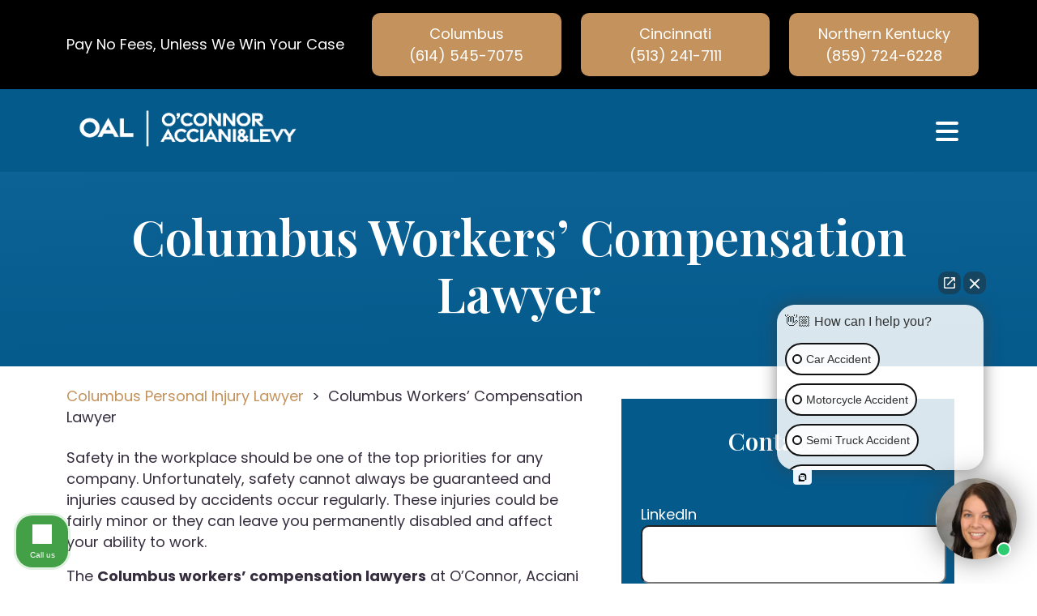

--- FILE ---
content_type: text/html; charset=UTF-8
request_url: https://www.oal-law.com/columbus-injury/workers-compensation/
body_size: 32497
content:
<!doctype html>
<html lang="en-US">
	<head>
		<meta charset="UTF-8">
<script>
var gform;gform||(document.addEventListener("gform_main_scripts_loaded",function(){gform.scriptsLoaded=!0}),document.addEventListener("gform/theme/scripts_loaded",function(){gform.themeScriptsLoaded=!0}),window.addEventListener("DOMContentLoaded",function(){gform.domLoaded=!0}),gform={domLoaded:!1,scriptsLoaded:!1,themeScriptsLoaded:!1,isFormEditor:()=>"function"==typeof InitializeEditor,callIfLoaded:function(o){return!(!gform.domLoaded||!gform.scriptsLoaded||!gform.themeScriptsLoaded&&!gform.isFormEditor()||(gform.isFormEditor()&&console.warn("The use of gform.initializeOnLoaded() is deprecated in the form editor context and will be removed in Gravity Forms 3.1."),o(),0))},initializeOnLoaded:function(o){gform.callIfLoaded(o)||(document.addEventListener("gform_main_scripts_loaded",()=>{gform.scriptsLoaded=!0,gform.callIfLoaded(o)}),document.addEventListener("gform/theme/scripts_loaded",()=>{gform.themeScriptsLoaded=!0,gform.callIfLoaded(o)}),window.addEventListener("DOMContentLoaded",()=>{gform.domLoaded=!0,gform.callIfLoaded(o)}))},hooks:{action:{},filter:{}},addAction:function(o,r,e,t){gform.addHook("action",o,r,e,t)},addFilter:function(o,r,e,t){gform.addHook("filter",o,r,e,t)},doAction:function(o){gform.doHook("action",o,arguments)},applyFilters:function(o){return gform.doHook("filter",o,arguments)},removeAction:function(o,r){gform.removeHook("action",o,r)},removeFilter:function(o,r,e){gform.removeHook("filter",o,r,e)},addHook:function(o,r,e,t,n){null==gform.hooks[o][r]&&(gform.hooks[o][r]=[]);var d=gform.hooks[o][r];null==n&&(n=r+"_"+d.length),gform.hooks[o][r].push({tag:n,callable:e,priority:t=null==t?10:t})},doHook:function(r,o,e){var t;if(e=Array.prototype.slice.call(e,1),null!=gform.hooks[r][o]&&((o=gform.hooks[r][o]).sort(function(o,r){return o.priority-r.priority}),o.forEach(function(o){"function"!=typeof(t=o.callable)&&(t=window[t]),"action"==r?t.apply(null,e):e[0]=t.apply(null,e)})),"filter"==r)return e[0]},removeHook:function(o,r,t,n){var e;null!=gform.hooks[o][r]&&(e=(e=gform.hooks[o][r]).filter(function(o,r,e){return!!(null!=n&&n!=o.tag||null!=t&&t!=o.priority)}),gform.hooks[o][r]=e)}});
</script>

		<meta name="viewport" content="width=device-width, initial-scale=1">
		<link rel="profile" href="https://gmpg.org/xfn/11">
				            <script async src='https://www.clickcease.com/monitor/stat.js'>
            </script>
        <meta name='robots' content='index, follow, max-image-preview:large, max-snippet:-1, max-video-preview:-1' />
	<style>img:is([sizes="auto" i], [sizes^="auto," i]) { contain-intrinsic-size: 3000px 1500px }</style>
	
<!-- Google Tag Manager for WordPress by gtm4wp.com -->
<script data-cfasync="false" data-pagespeed-no-defer>
	var gtm4wp_datalayer_name = "dataLayer";
	var dataLayer = dataLayer || [];
</script>
<!-- End Google Tag Manager for WordPress by gtm4wp.com -->
	<!-- This site is optimized with the Yoast SEO Premium plugin v26.2 (Yoast SEO v26.2) - https://yoast.com/wordpress/plugins/seo/ -->
	<title>Columbus Workers&#039; Compensation Lawyer | Employee Injury Claim</title>
	<meta name="description" content="A Columbus workers&#039; compensation lawyer could help you file an injury claim if you were injured while on the job, so call today." />
	<link rel="canonical" href="https://www.oal-law.com/columbus-injury/workers-compensation/" />
	<meta property="og:locale" content="en_US" />
	<meta property="og:type" content="article" />
	<meta property="og:title" content="Columbus Workers’ Compensation Lawyer" />
	<meta property="og:description" content="A Columbus workers&#039; compensation lawyer could help you file an injury claim if you were injured while on the job, so call today." />
	<meta property="og:url" content="https://www.oal-law.com/columbus-injury/workers-compensation/" />
	<meta property="og:site_name" content="O&#039;Connor Acciani &amp; Levy" />
	<meta property="article:modified_time" content="2025-03-21T12:35:01+00:00" />
	<meta property="og:image" content="https://www.oal-law.com/wp-content/uploads/2024/05/oal-logo-versions_oal-logo-mono-white.png" />
	<meta property="og:image:width" content="3068" />
	<meta property="og:image:height" content="709" />
	<meta property="og:image:type" content="image/png" />
	<meta name="twitter:card" content="summary_large_image" />
	<meta name="twitter:label1" content="Est. reading time" />
	<meta name="twitter:data1" content="5 minutes" />
	<script type="application/ld+json" class="yoast-schema-graph">{"@context":"https://schema.org","@graph":[{"@type":"WebPage","@id":"https://www.oal-law.com/columbus-injury/workers-compensation/","url":"https://www.oal-law.com/columbus-injury/workers-compensation/","name":"Columbus Workers' Compensation Lawyer | Employee Injury Claim","isPartOf":{"@id":"https://www.oal-law.com/#website"},"datePublished":"2023-10-26T00:00:46+00:00","dateModified":"2025-03-21T12:35:01+00:00","description":"A Columbus workers' compensation lawyer could help you file an injury claim if you were injured while on the job, so call today.","breadcrumb":{"@id":"https://www.oal-law.com/columbus-injury/workers-compensation/#breadcrumb"},"inLanguage":"en-US","potentialAction":[{"@type":"ReadAction","target":["https://www.oal-law.com/columbus-injury/workers-compensation/"]}]},{"@type":"BreadcrumbList","@id":"https://www.oal-law.com/columbus-injury/workers-compensation/#breadcrumb","itemListElement":[{"@type":"ListItem","position":1,"name":"Home","item":"https://www.oal-law.com/"},{"@type":"ListItem","position":2,"name":"Columbus Personal Injury Lawyer","item":"https://www.oal-law.com/columbus-injury/"},{"@type":"ListItem","position":3,"name":"Columbus Workers’ Compensation Lawyer"}]},{"@type":"WebSite","@id":"https://www.oal-law.com/#website","url":"https://www.oal-law.com/","name":"O'Connor Acciani & Levy","description":"","publisher":{"@id":"https://www.oal-law.com/#organization"},"potentialAction":[{"@type":"SearchAction","target":{"@type":"EntryPoint","urlTemplate":"https://www.oal-law.com/?s={search_term_string}"},"query-input":{"@type":"PropertyValueSpecification","valueRequired":true,"valueName":"search_term_string"}}],"inLanguage":"en-US"},{"@type":"Organization","@id":"https://www.oal-law.com/#organization","name":"O'Connor Acciani & Levy","url":"https://www.oal-law.com/","logo":{"@type":"ImageObject","inLanguage":"en-US","@id":"https://www.oal-law.com/#/schema/logo/image/","url":"https://www.oal-law.com/wp-content/uploads/2020/01/top-bar-logo.png","contentUrl":"https://www.oal-law.com/wp-content/uploads/2020/01/top-bar-logo.png","width":332,"height":101,"caption":"O'Connor Acciani & Levy"},"image":{"@id":"https://www.oal-law.com/#/schema/logo/image/"}}]}</script>
	<!-- / Yoast SEO Premium plugin. -->


<link rel='dns-prefetch' href='//kit.fontawesome.com' />
<link rel="alternate" type="application/rss+xml" title="O&#039;Connor Acciani &amp; Levy &raquo; Feed" href="https://www.oal-law.com/feed/" />
<link rel="alternate" type="application/rss+xml" title="O&#039;Connor Acciani &amp; Levy &raquo; Comments Feed" href="https://www.oal-law.com/comments/feed/" />
<script>
window._wpemojiSettings = {"baseUrl":"https:\/\/s.w.org\/images\/core\/emoji\/16.0.1\/72x72\/","ext":".png","svgUrl":"https:\/\/s.w.org\/images\/core\/emoji\/16.0.1\/svg\/","svgExt":".svg","source":{"concatemoji":"https:\/\/www.oal-law.com\/wp-includes\/js\/wp-emoji-release.min.js?ver=6.8.3"}};
/*! This file is auto-generated */
!function(s,n){var o,i,e;function c(e){try{var t={supportTests:e,timestamp:(new Date).valueOf()};sessionStorage.setItem(o,JSON.stringify(t))}catch(e){}}function p(e,t,n){e.clearRect(0,0,e.canvas.width,e.canvas.height),e.fillText(t,0,0);var t=new Uint32Array(e.getImageData(0,0,e.canvas.width,e.canvas.height).data),a=(e.clearRect(0,0,e.canvas.width,e.canvas.height),e.fillText(n,0,0),new Uint32Array(e.getImageData(0,0,e.canvas.width,e.canvas.height).data));return t.every(function(e,t){return e===a[t]})}function u(e,t){e.clearRect(0,0,e.canvas.width,e.canvas.height),e.fillText(t,0,0);for(var n=e.getImageData(16,16,1,1),a=0;a<n.data.length;a++)if(0!==n.data[a])return!1;return!0}function f(e,t,n,a){switch(t){case"flag":return n(e,"\ud83c\udff3\ufe0f\u200d\u26a7\ufe0f","\ud83c\udff3\ufe0f\u200b\u26a7\ufe0f")?!1:!n(e,"\ud83c\udde8\ud83c\uddf6","\ud83c\udde8\u200b\ud83c\uddf6")&&!n(e,"\ud83c\udff4\udb40\udc67\udb40\udc62\udb40\udc65\udb40\udc6e\udb40\udc67\udb40\udc7f","\ud83c\udff4\u200b\udb40\udc67\u200b\udb40\udc62\u200b\udb40\udc65\u200b\udb40\udc6e\u200b\udb40\udc67\u200b\udb40\udc7f");case"emoji":return!a(e,"\ud83e\udedf")}return!1}function g(e,t,n,a){var r="undefined"!=typeof WorkerGlobalScope&&self instanceof WorkerGlobalScope?new OffscreenCanvas(300,150):s.createElement("canvas"),o=r.getContext("2d",{willReadFrequently:!0}),i=(o.textBaseline="top",o.font="600 32px Arial",{});return e.forEach(function(e){i[e]=t(o,e,n,a)}),i}function t(e){var t=s.createElement("script");t.src=e,t.defer=!0,s.head.appendChild(t)}"undefined"!=typeof Promise&&(o="wpEmojiSettingsSupports",i=["flag","emoji"],n.supports={everything:!0,everythingExceptFlag:!0},e=new Promise(function(e){s.addEventListener("DOMContentLoaded",e,{once:!0})}),new Promise(function(t){var n=function(){try{var e=JSON.parse(sessionStorage.getItem(o));if("object"==typeof e&&"number"==typeof e.timestamp&&(new Date).valueOf()<e.timestamp+604800&&"object"==typeof e.supportTests)return e.supportTests}catch(e){}return null}();if(!n){if("undefined"!=typeof Worker&&"undefined"!=typeof OffscreenCanvas&&"undefined"!=typeof URL&&URL.createObjectURL&&"undefined"!=typeof Blob)try{var e="postMessage("+g.toString()+"("+[JSON.stringify(i),f.toString(),p.toString(),u.toString()].join(",")+"));",a=new Blob([e],{type:"text/javascript"}),r=new Worker(URL.createObjectURL(a),{name:"wpTestEmojiSupports"});return void(r.onmessage=function(e){c(n=e.data),r.terminate(),t(n)})}catch(e){}c(n=g(i,f,p,u))}t(n)}).then(function(e){for(var t in e)n.supports[t]=e[t],n.supports.everything=n.supports.everything&&n.supports[t],"flag"!==t&&(n.supports.everythingExceptFlag=n.supports.everythingExceptFlag&&n.supports[t]);n.supports.everythingExceptFlag=n.supports.everythingExceptFlag&&!n.supports.flag,n.DOMReady=!1,n.readyCallback=function(){n.DOMReady=!0}}).then(function(){return e}).then(function(){var e;n.supports.everything||(n.readyCallback(),(e=n.source||{}).concatemoji?t(e.concatemoji):e.wpemoji&&e.twemoji&&(t(e.twemoji),t(e.wpemoji)))}))}((window,document),window._wpemojiSettings);
</script>
<link rel='stylesheet' id='bootstrap-css-css' href='https://www.oal-law.com/wp-content/themes/rankings-io/css/bootstrap.min.css?ver=6.8.3' media='all' />
<style id='wp-emoji-styles-inline-css'>

	img.wp-smiley, img.emoji {
		display: inline !important;
		border: none !important;
		box-shadow: none !important;
		height: 1em !important;
		width: 1em !important;
		margin: 0 0.07em !important;
		vertical-align: -0.1em !important;
		background: none !important;
		padding: 0 !important;
	}
</style>
<link rel='stylesheet' id='wp-block-library-css' href='https://www.oal-law.com/wp-includes/css/dist/block-library/style.min.css?ver=6.8.3' media='all' />
<style id='classic-theme-styles-inline-css'>
/*! This file is auto-generated */
.wp-block-button__link{color:#fff;background-color:#32373c;border-radius:9999px;box-shadow:none;text-decoration:none;padding:calc(.667em + 2px) calc(1.333em + 2px);font-size:1.125em}.wp-block-file__button{background:#32373c;color:#fff;text-decoration:none}
</style>
<style id='global-styles-inline-css'>
:root{--wp--preset--aspect-ratio--square: 1;--wp--preset--aspect-ratio--4-3: 4/3;--wp--preset--aspect-ratio--3-4: 3/4;--wp--preset--aspect-ratio--3-2: 3/2;--wp--preset--aspect-ratio--2-3: 2/3;--wp--preset--aspect-ratio--16-9: 16/9;--wp--preset--aspect-ratio--9-16: 9/16;--wp--preset--color--black: #000000;--wp--preset--color--cyan-bluish-gray: #abb8c3;--wp--preset--color--white: #ffffff;--wp--preset--color--pale-pink: #f78da7;--wp--preset--color--vivid-red: #cf2e2e;--wp--preset--color--luminous-vivid-orange: #ff6900;--wp--preset--color--luminous-vivid-amber: #fcb900;--wp--preset--color--light-green-cyan: #7bdcb5;--wp--preset--color--vivid-green-cyan: #00d084;--wp--preset--color--pale-cyan-blue: #8ed1fc;--wp--preset--color--vivid-cyan-blue: #0693e3;--wp--preset--color--vivid-purple: #9b51e0;--wp--preset--gradient--vivid-cyan-blue-to-vivid-purple: linear-gradient(135deg,rgba(6,147,227,1) 0%,rgb(155,81,224) 100%);--wp--preset--gradient--light-green-cyan-to-vivid-green-cyan: linear-gradient(135deg,rgb(122,220,180) 0%,rgb(0,208,130) 100%);--wp--preset--gradient--luminous-vivid-amber-to-luminous-vivid-orange: linear-gradient(135deg,rgba(252,185,0,1) 0%,rgba(255,105,0,1) 100%);--wp--preset--gradient--luminous-vivid-orange-to-vivid-red: linear-gradient(135deg,rgba(255,105,0,1) 0%,rgb(207,46,46) 100%);--wp--preset--gradient--very-light-gray-to-cyan-bluish-gray: linear-gradient(135deg,rgb(238,238,238) 0%,rgb(169,184,195) 100%);--wp--preset--gradient--cool-to-warm-spectrum: linear-gradient(135deg,rgb(74,234,220) 0%,rgb(151,120,209) 20%,rgb(207,42,186) 40%,rgb(238,44,130) 60%,rgb(251,105,98) 80%,rgb(254,248,76) 100%);--wp--preset--gradient--blush-light-purple: linear-gradient(135deg,rgb(255,206,236) 0%,rgb(152,150,240) 100%);--wp--preset--gradient--blush-bordeaux: linear-gradient(135deg,rgb(254,205,165) 0%,rgb(254,45,45) 50%,rgb(107,0,62) 100%);--wp--preset--gradient--luminous-dusk: linear-gradient(135deg,rgb(255,203,112) 0%,rgb(199,81,192) 50%,rgb(65,88,208) 100%);--wp--preset--gradient--pale-ocean: linear-gradient(135deg,rgb(255,245,203) 0%,rgb(182,227,212) 50%,rgb(51,167,181) 100%);--wp--preset--gradient--electric-grass: linear-gradient(135deg,rgb(202,248,128) 0%,rgb(113,206,126) 100%);--wp--preset--gradient--midnight: linear-gradient(135deg,rgb(2,3,129) 0%,rgb(40,116,252) 100%);--wp--preset--font-size--small: 13px;--wp--preset--font-size--medium: 20px;--wp--preset--font-size--large: 36px;--wp--preset--font-size--x-large: 42px;--wp--preset--spacing--20: 0.44rem;--wp--preset--spacing--30: 0.67rem;--wp--preset--spacing--40: 1rem;--wp--preset--spacing--50: 1.5rem;--wp--preset--spacing--60: 2.25rem;--wp--preset--spacing--70: 3.38rem;--wp--preset--spacing--80: 5.06rem;--wp--preset--shadow--natural: 6px 6px 9px rgba(0, 0, 0, 0.2);--wp--preset--shadow--deep: 12px 12px 50px rgba(0, 0, 0, 0.4);--wp--preset--shadow--sharp: 6px 6px 0px rgba(0, 0, 0, 0.2);--wp--preset--shadow--outlined: 6px 6px 0px -3px rgba(255, 255, 255, 1), 6px 6px rgba(0, 0, 0, 1);--wp--preset--shadow--crisp: 6px 6px 0px rgba(0, 0, 0, 1);}:where(.is-layout-flex){gap: 0.5em;}:where(.is-layout-grid){gap: 0.5em;}body .is-layout-flex{display: flex;}.is-layout-flex{flex-wrap: wrap;align-items: center;}.is-layout-flex > :is(*, div){margin: 0;}body .is-layout-grid{display: grid;}.is-layout-grid > :is(*, div){margin: 0;}:where(.wp-block-columns.is-layout-flex){gap: 2em;}:where(.wp-block-columns.is-layout-grid){gap: 2em;}:where(.wp-block-post-template.is-layout-flex){gap: 1.25em;}:where(.wp-block-post-template.is-layout-grid){gap: 1.25em;}.has-black-color{color: var(--wp--preset--color--black) !important;}.has-cyan-bluish-gray-color{color: var(--wp--preset--color--cyan-bluish-gray) !important;}.has-white-color{color: var(--wp--preset--color--white) !important;}.has-pale-pink-color{color: var(--wp--preset--color--pale-pink) !important;}.has-vivid-red-color{color: var(--wp--preset--color--vivid-red) !important;}.has-luminous-vivid-orange-color{color: var(--wp--preset--color--luminous-vivid-orange) !important;}.has-luminous-vivid-amber-color{color: var(--wp--preset--color--luminous-vivid-amber) !important;}.has-light-green-cyan-color{color: var(--wp--preset--color--light-green-cyan) !important;}.has-vivid-green-cyan-color{color: var(--wp--preset--color--vivid-green-cyan) !important;}.has-pale-cyan-blue-color{color: var(--wp--preset--color--pale-cyan-blue) !important;}.has-vivid-cyan-blue-color{color: var(--wp--preset--color--vivid-cyan-blue) !important;}.has-vivid-purple-color{color: var(--wp--preset--color--vivid-purple) !important;}.has-black-background-color{background-color: var(--wp--preset--color--black) !important;}.has-cyan-bluish-gray-background-color{background-color: var(--wp--preset--color--cyan-bluish-gray) !important;}.has-white-background-color{background-color: var(--wp--preset--color--white) !important;}.has-pale-pink-background-color{background-color: var(--wp--preset--color--pale-pink) !important;}.has-vivid-red-background-color{background-color: var(--wp--preset--color--vivid-red) !important;}.has-luminous-vivid-orange-background-color{background-color: var(--wp--preset--color--luminous-vivid-orange) !important;}.has-luminous-vivid-amber-background-color{background-color: var(--wp--preset--color--luminous-vivid-amber) !important;}.has-light-green-cyan-background-color{background-color: var(--wp--preset--color--light-green-cyan) !important;}.has-vivid-green-cyan-background-color{background-color: var(--wp--preset--color--vivid-green-cyan) !important;}.has-pale-cyan-blue-background-color{background-color: var(--wp--preset--color--pale-cyan-blue) !important;}.has-vivid-cyan-blue-background-color{background-color: var(--wp--preset--color--vivid-cyan-blue) !important;}.has-vivid-purple-background-color{background-color: var(--wp--preset--color--vivid-purple) !important;}.has-black-border-color{border-color: var(--wp--preset--color--black) !important;}.has-cyan-bluish-gray-border-color{border-color: var(--wp--preset--color--cyan-bluish-gray) !important;}.has-white-border-color{border-color: var(--wp--preset--color--white) !important;}.has-pale-pink-border-color{border-color: var(--wp--preset--color--pale-pink) !important;}.has-vivid-red-border-color{border-color: var(--wp--preset--color--vivid-red) !important;}.has-luminous-vivid-orange-border-color{border-color: var(--wp--preset--color--luminous-vivid-orange) !important;}.has-luminous-vivid-amber-border-color{border-color: var(--wp--preset--color--luminous-vivid-amber) !important;}.has-light-green-cyan-border-color{border-color: var(--wp--preset--color--light-green-cyan) !important;}.has-vivid-green-cyan-border-color{border-color: var(--wp--preset--color--vivid-green-cyan) !important;}.has-pale-cyan-blue-border-color{border-color: var(--wp--preset--color--pale-cyan-blue) !important;}.has-vivid-cyan-blue-border-color{border-color: var(--wp--preset--color--vivid-cyan-blue) !important;}.has-vivid-purple-border-color{border-color: var(--wp--preset--color--vivid-purple) !important;}.has-vivid-cyan-blue-to-vivid-purple-gradient-background{background: var(--wp--preset--gradient--vivid-cyan-blue-to-vivid-purple) !important;}.has-light-green-cyan-to-vivid-green-cyan-gradient-background{background: var(--wp--preset--gradient--light-green-cyan-to-vivid-green-cyan) !important;}.has-luminous-vivid-amber-to-luminous-vivid-orange-gradient-background{background: var(--wp--preset--gradient--luminous-vivid-amber-to-luminous-vivid-orange) !important;}.has-luminous-vivid-orange-to-vivid-red-gradient-background{background: var(--wp--preset--gradient--luminous-vivid-orange-to-vivid-red) !important;}.has-very-light-gray-to-cyan-bluish-gray-gradient-background{background: var(--wp--preset--gradient--very-light-gray-to-cyan-bluish-gray) !important;}.has-cool-to-warm-spectrum-gradient-background{background: var(--wp--preset--gradient--cool-to-warm-spectrum) !important;}.has-blush-light-purple-gradient-background{background: var(--wp--preset--gradient--blush-light-purple) !important;}.has-blush-bordeaux-gradient-background{background: var(--wp--preset--gradient--blush-bordeaux) !important;}.has-luminous-dusk-gradient-background{background: var(--wp--preset--gradient--luminous-dusk) !important;}.has-pale-ocean-gradient-background{background: var(--wp--preset--gradient--pale-ocean) !important;}.has-electric-grass-gradient-background{background: var(--wp--preset--gradient--electric-grass) !important;}.has-midnight-gradient-background{background: var(--wp--preset--gradient--midnight) !important;}.has-small-font-size{font-size: var(--wp--preset--font-size--small) !important;}.has-medium-font-size{font-size: var(--wp--preset--font-size--medium) !important;}.has-large-font-size{font-size: var(--wp--preset--font-size--large) !important;}.has-x-large-font-size{font-size: var(--wp--preset--font-size--x-large) !important;}
:where(.wp-block-post-template.is-layout-flex){gap: 1.25em;}:where(.wp-block-post-template.is-layout-grid){gap: 1.25em;}
:where(.wp-block-columns.is-layout-flex){gap: 2em;}:where(.wp-block-columns.is-layout-grid){gap: 2em;}
:root :where(.wp-block-pullquote){font-size: 1.5em;line-height: 1.6;}
</style>
<link rel='stylesheet' id='contact-form-7-css' href='https://www.oal-law.com/wp-content/plugins/contact-form-7/includes/css/styles.css?ver=6.1.3' media='all' />
<script src="https://www.oal-law.com/wp-includes/js/jquery/jquery.min.js?ver=3.7.1" id="jquery-core-js"></script>
<script src="https://www.oal-law.com/wp-includes/js/jquery/jquery-migrate.min.js?ver=3.4.1" id="jquery-migrate-js"></script>
<script src="https://kit.fontawesome.com/b56e7eec44.js?ver=6.8.3" id="fa-js-js"></script>
<link rel="https://api.w.org/" href="https://www.oal-law.com/wp-json/" /><link rel="alternate" title="JSON" type="application/json" href="https://www.oal-law.com/wp-json/wp/v2/pages/977" /><link rel="EditURI" type="application/rsd+xml" title="RSD" href="https://www.oal-law.com/xmlrpc.php?rsd" />
<link rel='shortlink' href='https://www.oal-law.com/?p=977' />
<link rel="alternate" title="oEmbed (JSON)" type="application/json+oembed" href="https://www.oal-law.com/wp-json/oembed/1.0/embed?url=https%3A%2F%2Fwww.oal-law.com%2Fcolumbus-injury%2Fworkers-compensation%2F" />
<link rel="alternate" title="oEmbed (XML)" type="text/xml+oembed" href="https://www.oal-law.com/wp-json/oembed/1.0/embed?url=https%3A%2F%2Fwww.oal-law.com%2Fcolumbus-injury%2Fworkers-compensation%2F&#038;format=xml" />

<!-- Google Tag Manager for WordPress by gtm4wp.com -->
<!-- GTM Container placement set to automatic -->
<script data-cfasync="false" data-pagespeed-no-defer>
	var dataLayer_content = {"pagePostType":"page","pagePostType2":"single-page","pagePostAuthor":"oallaw"};
	dataLayer.push( dataLayer_content );
</script>
<script data-cfasync="false" data-pagespeed-no-defer>
(function(w,d,s,l,i){w[l]=w[l]||[];w[l].push({'gtm.start':
new Date().getTime(),event:'gtm.js'});var f=d.getElementsByTagName(s)[0],
j=d.createElement(s),dl=l!='dataLayer'?'&l='+l:'';j.async=true;j.src=
'//www.googletagmanager.com/gtm.js?id='+i+dl;f.parentNode.insertBefore(j,f);
})(window,document,'script','dataLayer','GTM-NNS4MJZ');
</script>
<!-- End Google Tag Manager for WordPress by gtm4wp.com -->		<link rel="shortcut icon" href="https://www.oal-law.com/wp-content/uploads/2024/05/favicon.png" />
		<link rel="icon" type="image/vnd.microsoft.icon" href="https://www.oal-law.com/wp-content/uploads/2024/05/favicon.png">
		<link rel="icon" type="image/x-icon" href="https://www.oal-law.com/wp-content/uploads/2024/05/favicon.png">
		<link rel="icon" href="https://www.oal-law.com/wp-content/uploads/2024/05/favicon.png" />
	<link rel="preconnect" href="https://fonts.googleapis.com">
<link rel="preconnect" href="https://fonts.gstatic.com" crossorigin>
<link href="https://fonts.googleapis.com/css2?family=Playfair+Display:ital,wght@0,400..900;1,400..900&family=Poppins:ital,wght@0,100;0,200;0,300;0,400;0,500;0,600;0,700;0,800;0,900;1,100;1,200;1,300;1,400;1,500;1,600;1,700;1,800;1,900&display=swap" rel="stylesheet">

<script async="" src="//www.googletagmanager.com/gtm.js?id=GTM-NNS4MJZ"></script>
<script async="" src="//www.googletagmanager.com/gtag/js?id=G-P5BDR9VTRV"></script>

<!-- Google Tag Manager for WordPress by gtm4wp.com -->
<script data-cfasync="false" data-pagespeed-no-defer="">var gtm4wp_datalayer_name = "dataLayer";var dataLayer = dataLayer || [];</script>
<!-- End Google Tag Manager for WordPress by gtm4wp.com -->
<!-- Google Tag Manager for WordPress by gtm4wp.com -->
<!-- GTM Container placement set to automatic -->
<script data-cfasync="false" data-pagespeed-no-defer="">var dataLayer_content = {"pagePostType":"frontpage","pagePostType2":"single-page","pagePostAuthor":"oallaw"};dataLayer.push( dataLayer_content );</script>
<script data-cfasync="false">(function(w,d,s,l,i){w[l]=w[l]||[];w[l].push({'gtm.start':new Date().getTime(),event:'gtm.js'});var f=d.getElementsByTagName(s)[0],j=d.createElement(s),dl=l!='dataLayer'?'&l='+l:'';j.async=true;j.src='//www.googletagmanager.com/gtm.js?id='+i+dl;f.parentNode.insertBefore(j,f);})(window,document,'script','dataLayer','GTM-NNS4MJZ');</script>
<!-- End Google Tag Manager for WordPress by gtm4wp.com -->
<script>window.dataLayer = window.dataLayer || [];function gtag(){dataLayer.push(arguments);}gtag('js', new Date());gtag('config', 'G-P5BDR9VTRV');</script><style type="text/css" name="rio-critical-css">
	
/*****  RIO MASTER THEME STYLE  *****/
* {	-webkit-font-smoothing: antialiased;	-moz-osx-font-smoothing: grayscale;}body {	overflow-x: hidden;}div {	background-position: center center;	background-size: cover;}.rio-bkg-top-left {	background-position: top left !important;}.rio-bkg-top-center {	background-position: top center !important;}.rio-bkg-top-right {	background-position: top right !important;}.rio-bkg-center-left {	background-position: center left !important;}.rio-bkg-center-center {	background-position: center center !important;}.rio-bkg-center-right {	background-position: center right !important;}.rio-bkg-bottom-left {	background-position: bottom left !important;}.rio-bkg-bottom-center {	background-position: bottom center !important;}.rio-bkg-bottom-right {	background-position: bottom right !important;}.rio-bkg-contain {	background-size: contain;}.rio-bkg-cover {	background-size: cover;}.rio-bkg-no-repeat {	background-repeat: no-repeat;}a {	text-decoration: none;}.all-containers {	position: relative;}.modal-dialog {    max-width: 575px;}.image-modal-trigger {	position: relative;	padding-bottom: 56.23%;	cursor: pointer;	margin: 1rem 0;	height: 0;	overflow: hidden;	max-width: 100%;	background: #000;}.image-modal-trigger {	background-position: center;	background-size: cover;}.image-modal-trigger.override-default, .embed-block-inner.override-default {    min-width: 100px;    min-height: 100px;	max-height: 100%;    padding: 0;}iframe.embed-block-inner {	width: 100%;	height: 350px;}.firm-logo-no-float {    display: block;    margin: auto;}#rio-search-banner {    display: none;    position: fixed;    top: 0;    width: 100%;    z-index: 999999;    padding: 2rem 0 5rem;    background-color: #0000005e;    backdrop-filter: blur(8px);    -webkit-backdrop-filter: blur(8px);}#rio-search-banner > .container > .row:nth-of-type(1) {    padding-bottom: 1rem;}#rio-search-banner button[type=submit] {    margin: 1rem 0;}#rio-search-banner .search-form {    background-color: #FFF;    border-radius: 5px;}#rio-search-banner .search-form input#search {    width: 100%;    height: 65px;    border: none;    padding-left: 40px;}#masthead #header-main ul.navbar-nav {    flex-wrap: wrap;}#masthead #header-main ul.navbar-nav .menu-item {	white-space: nowrap;	position: relative;}ul.navbar-nav .rio-search-toggle.menu-item.rio-search-icon a {    visibility: hidden;    overflow: hidden;    max-width: 2rem !important;    max-height: 3rem !important;}ul.navbar-nav .rio-search-toggle.menu-item.rio-search-icon a:before {    font-family: "Font Awesome 6 Pro";    font-weight: 900;    content: '\f002';    visibility: visible;    position: absolute;    right: 0;}.rio-ul-cont > p {	height: 0;	padding: 0;	margin: 0;}ul.rio-ul-1-xl, ol.rio-ul-1-xl, .rio-ul-1-xl > ul, .rio-ul-1-xl > ol,ul.rio-ul-1-lg, ol.rio-ul-1-lg, .rio-ul-1-lg > ul, .rio-ul-1-lg > ol,ul.rio-ul-1-md, ol.rio-ul-1-md, .rio-ul-1-md > ul, .rio-ul-1-md > ol,ul.rio-ul-1-sm, ol.rio-ul-1-sm, .rio-ul-1-sm > ul, .rio-ul-1-sm > ol,ul.rio-ul-1, ol.rio-ul-1, .rio-ul-1 > ul, .rio-ul-1 > ol,ul.rio-ul-2-xl, ol.rio-ul-2-xl, .rio-ul-2-xl > ul, .rio-ul-2-xl > ol,ul.rio-ul-2-lg, ol.rio-ul-2-lg, .rio-ul-2-lg > ul, .rio-ul-2-lg > ol,ul.rio-ul-2-md, ol.rio-ul-2-md, .rio-ul-2-md > ul, .rio-ul-2-md > ol,ul.rio-ul-2-sm, ol.rio-ul-2-sm, .rio-ul-2-sm > ul, .rio-ul-2-sm > ol,ul.rio-ul-3-xl, ol.rio-ul-3-xl, .rio-ul-3-xl > ul, .rio-ul-3-xl > ol,ul.rio-ul-3-lg, ol.rio-ul-3-lg, .rio-ul-3-lg > ul, .rio-ul-3-lg > ol,ul.rio-ul-3-md, ol.rio-ul-3-md, .rio-ul-3-md > ul, .rio-ul-3-md > ol,ul.rio-ul-3-sm, ol.rio-ul-3-sm, .rio-ul-3-sm > ul, .rio-ul-3-sm > ol,ul.rio-ul-4-xl, ol.rio-ul-4-xl, .rio-ul-4-xl > ul, .rio-ul-4-xl > ol,ul.rio-ul-4-lg, ol.rio-ul-4-lg, .rio-ul-4-lg > ul, .rio-ul-4-lg > ol,ul.rio-ul-4-md, ol.rio-ul-4-md, .rio-ul-4-md > ul, .rio-ul-4-md > ol,ul.rio-ul-4-sm, ol.rio-ul-4-sm, .rio-ul-4-sm > ul, .rio-ul-4-sm > ol{	column-count: 1;	-ms-column-count: 1;	-moz-column-count: 1;	-webkit-column-count: 1;}ul.rio-ul-2, ol.rio-ul-2, .rio-ul-2 > ul, .rio-ul-2 > ol {	column-count: 2;	-ms-column-count: 2;	-moz-column-count: 2;	-webkit-column-count: 2;}ul.rio-ul-3, ol.rio-ul-3, .rio-ul-3 > ul, .rio-ul-3 > ol {	column-count: 3;	-ms-column-count: 3;	-moz-column-count: 3;	-webkit-column-count: 3;}ul.rio-ul-4, ol.rio-ul-4, .rio-ul-4 > ul, .rio-ul-4 > ol {	column-count: 4;	-ms-column-count: 4;	-moz-column-count: 4;	-webkit-column-count: 4;}.rio-social-share-link-cont {    display: flex;}.rio-related-search-cont .related-block {    background: inherit;    color: inherit;}#rio-related-search-form select {	width: 100%;}.rio-block-accordio-header-container p:empty, .rio-custom-container p:empty {	display: none;}#header-main .navbar-toggler {    background-color: transparent;    border-color: transparent;    box-shadow: none;    padding: .5rem .75rem;    transition: border 400ms;}#header-main .navbar-toggler-icon:before {    font-family: "Font Awesome 6 Pro";    font-weight: 900;    content: '\f0c9';	font-size: 2rem;	display: inline-block;	-webkit-transform: rotateZ(0deg);	-moz-transform: rotateZ(0deg);	-ms-transform: rotateZ(0deg);	transform: rotateZ(0deg);	transition: all 400ms;}#header-main .navbar-toggler.btn[aria-expanded=true] .navbar-toggler-icon:before{	content: '\58';	-webkit-transform: rotateZ(180deg);	-moz-transform: rotateZ(180deg);	-ms-transform: rotateZ(180deg);	transform: rotateZ(180deg);}#colophon {    margin-top: 2rem;}#rio-flyout-container {    display: none;    position: fixed;    bottom: 0;    right: 0;    z-index: 9999999;    background: #FFF;    max-width: 100vw;    max-height: 100vh;    overflow-y: scroll;}.rio-flyout-close, .rio-flyout-trigger {	cursor: pointer;}.rio-follow-me-block.is-following.is-following-bottom > .container, .rio-follow-me-block.is-following.is-following-bottom > .container-fluid {	position: relative;	top: unset !important;	padding-top: unset;	padding-bottom: unset;}#rio-header-toast {    position: fixed;    top: 0;    width: 100%;    z-index: 9999;    text-align: center;	background:#FFF;	padding: 2rem 0;}.toast-btn-cont{	text-align: center;}.video-container {	margin: auto;}.video-player, .image-modal-trigger {	position: relative;	padding-bottom: 56.23%;	cursor: pointer;	margin: 1rem 0;	height: 0;	overflow: hidden;	max-width: 100%;	background-color: #000;}.video-player.widescreen-ar {	padding-bottom: 56.23%;}.video-player.standard-ar {	padding-bottom: 75.0%;}.video-player.square-ar {	padding-bottom: 100%;}.video-player.vertical-ar {	padding-bottom: 177.78%;}.video-player.vertical-std-ar {	padding-bottom: 133.33%;}.video-player.half-portrait-ar {	padding-bottom: 200%;}.image-modal-trigger {	background: url() no-repeat center / cover;}.rio-accor .rio-accor-a{	display: none;}.rio-accor [rio-info="rio-faq-header"] {    position: relative;    padding: 1rem;    padding-left: 4rem;    border: 2px solid #000;	cursor: pointer;}.rio-accor [rio-info="rio-faq-header"]:before {    content: '+';    position: absolute;    left: 1rem;    top: 0;    font-size: 3rem;}.rio-accor [rio-info="rio-faq-header"].open:before {    content: '-';}.rio-sc-grid-container p:empty {    display: none;}.components-panel__header li {    list-style: none;}@media (max-width: 1399px){	.navbar-expand-xxl ul.navbar-nav .rio-search-toggle.menu-item.rio-search-icon a {		visibility: visible;		max-width: 100% !important;	}	.navbar-expand-xxl ul.navbar-nav .rio-search-toggle.menu-item.rio-search-icon a:before {		content: none;	}}@media (max-width: 1199px){	.navbar-expand-xl ul.navbar-nav .rio-search-toggle.menu-item.rio-search-icon a {		visibility: visible;		max-width: 100% !important;	}	.navbar-expand-xl ul.navbar-nav .rio-search-toggle.menu-item.rio-search-icon a:before {		content: none;	}}@media (max-width: 991px) {	.navbar-expand-lg ul.navbar-nav .rio-search-toggle.menu-item.rio-search-icon a {		visibility: visible;		max-width: 100% !important;	}	.navbar-expand-lg ul.navbar-nav .rio-search-toggle.menu-item.rio-search-icon a:before {		content: none;	}}@media (max-width: 767px){	.navbar-expand-md ul.navbar-nav .rio-search-toggle.menu-item.rio-search-icon a {		visibility: visible;		max-width: 100% !important;	}	.navbar-expand-md ul.navbar-nav .rio-search-toggle.menu-item.rio-search-icon a:before {		content: none;	}	.alignright, .alignleft{		float: unset !important;		display: block;		margin: auto !important;	}	#rio-flyout-container {		left: 0;	}}@media (min-width: 576px){	.navbar-expand-sm ul.navbar-nav .rio-search-toggle.menu-item.rio-search-icon a {		visibility: visible;		max-width: 100% !important;	}	.navbar-expand-sm ul.navbar-nav .rio-search-toggle.menu-item.rio-search-icon a:before {		content: none;	}	ul.rio-ul-1-sm, ol.rio-ul-1-sm, .rio-ul-1-sm > ul, .rio-ul-1-sm > ol {		column-count: 1;		-ms-column-count: 1;		-moz-column-count: 1;		-webkit-column-count: 1;	}	ul.rio-ul-2-sm, ol.rio-ul-2-sm, .rio-ul-2-sm > ul, .rio-ul-2-sm > ol {		column-count: 2;		-ms-column-count: 2;		-moz-column-count: 2;		-webkit-column-count: 2;	}	ul.rio-ul-3-sm, ol.rio-ul-3-sm, .rio-ul-3-sm > ul, .rio-ul-3-sm > ol {		column-count: 3;		-ms-column-count: 3;		-moz-column-count: 3;		-webkit-column-count: 3;	}	ul.rio-ul-4-sm, ol.rio-ul-4-sm, .rio-ul-4-sm > ul, .rio-ul-4-sm > ol {		column-count: 4;		-ms-column-count: 4;		-moz-column-count: 4;		-webkit-column-count: 4;	}}@media (min-width: 768px){	ul.rio-ul-1-md, ol.rio-ul-1-md, .rio-ul-1-md > ul, .rio-ul-1-md > ol {		column-count: 1;		-ms-column-count: 1;		-moz-column-count: 1;		-webkit-column-count: 1;	}	ul.rio-ul-2-md, ol.rio-ul-2-md, .rio-ul-2-md > ul, .rio-ul-2-md > ol {		column-count: 2;		-ms-column-count: 2;		-moz-column-count: 2;		-webkit-column-count: 2;	}	ul.rio-ul-3-md, ol.rio-ul-3-md, .rio-ul-3-md > ul, .rio-ul-3-md > ol {		column-count: 3;		-ms-column-count: 3;		-moz-column-count: 3;		-webkit-column-count: 3;	}	ul.rio-ul-4-md, ol.rio-ul-4-md, .rio-ul-4-md > ul, .rio-ul-4-md > ol {		column-count: 4;		-ms-column-count: 4;		-moz-column-count: 4;		-webkit-column-count: 4;	}}@media (min-width: 992px){	.rio-follow-me-block.is-following > .container, .rio-follow-me-block.is-following > .container-fluid {		position: fixed;		background: inherit;		padding-top: inherit;		padding-bottom: inherit;		z-index: 3;		overflow-y: auto;	}	ul.rio-ul-1-lg, ol.rio-ul-1-lg, .rio-ul-1-lg > ul, .rio-ul-1-lg > ol {		column-count: 1;		-ms-column-count: 1;		-moz-column-count: 1;		-webkit-column-count: 1;	}	ul.rio-ul-2-lg, ol.rio-ul-2-lg, .rio-ul-2-lg > ul, .rio-ul-2-lg > ol {		column-count: 2;		-ms-column-count: 2;		-moz-column-count: 2;		-webkit-column-count: 2;	}	ul.rio-ul-3-lg, ol.rio-ul-3-lg, .rio-ul-3-lg > ul, .rio-ul-3-lg > ol {		column-count: 3;		-ms-column-count: 3;		-moz-column-count: 3;		-webkit-column-count: 3;	}	ul.rio-ul-4-lg, ol.rio-ul-4-lg, .rio-ul-4-lg > ul, .rio-ul-4-lg > ol {		column-count: 4;		-ms-column-count: 4;		-moz-column-count: 4;		-webkit-column-count: 4;	}}@media (min-width: 1200px){	ul.rio-ul-1-xl, ol.rio-ul-1-xl, .rio-ul-1-xl > ul, .rio-ul-1-xl > ol {		column-count: 1;		-ms-column-count: 1;		-moz-column-count: 1;		-webkit-column-count: 1;	}	ul.rio-ul-2-xl, ol.rio-ul-2-xl, .rio-ul-2-xl > ul, .rio-ul-2-xl > ol {		column-count: 2;		-ms-column-count: 2;		-moz-column-count: 2;		-webkit-column-count: 2;	}	ul.rio-ul-3-xl, ol.rio-ul-3-xl, .rio-ul-3-xl > ul, .rio-ul-3-xl > ol {		column-count: 3;		-ms-column-count: 3;		-moz-column-count: 3;		-webkit-column-count: 3;	}	ul.rio-ul-4-xl, ol.rio-ul-4-xl, .rio-ul-4-xl > ul, .rio-ul-4-xl > ol {		column-count: 4;		-ms-column-count: 4;		-moz-column-count: 4;		-webkit-column-count: 4;	}}@media (min-width: 1400px){	ul.rio-ul-1-xxl, ol.rio-ul-1-xxl, .rio-ul-1-xxl > ul, .rio-ul-1-xxl > ol {		column-count: 1;		-ms-column-count: 1;		-moz-column-count: 1;		-webkit-column-count: 1;	}	ul.rio-ul-2-xxl, ol.rio-ul-2-xxl, .rio-ul-2-xxl > ul, .rio-ul-2-xxl > ol {		column-count: 2;		-ms-column-count: 2;		-moz-column-count: 2;		-webkit-column-count: 2;	}	ul.rio-ul-3-xxl, ol.rio-ul-3-xxl, .rio-ul-3-xxl > ul, .rio-ul-3-xxl > ol {		column-count: 3;		-ms-column-count: 3;		-moz-column-count: 3;		-webkit-column-count: 3;	}	ul.rio-ul-4-xxl, ol.rio-ul-4-xxl, .rio-ul-4-xxl > ul, .rio-ul-4-xxl > ol {		column-count: 4;		-ms-column-count: 4;		-moz-column-count: 4;		-webkit-column-count: 4;	}}html {	line-height: 1.15;	-webkit-text-size-adjust: 100%;}body {	margin: 0;}main {	display: block;}hr {	box-sizing: content-box;	height: 0;	overflow: visible;}pre {	font-family: monospace, monospace;	font-size: 1em;}a {	background-color: transparent;}abbr[title] {	border-bottom: none;	text-decoration: underline;	text-decoration: underline dotted;}b,strong {	font-weight: bolder;}code,kbd,samp {	font-family: monospace, monospace;	font-size: 1em;}small {	font-size: 80%;}sub,sup {	font-size: 75%;	line-height: 0;	position: relative;	vertical-align: baseline;}sub {	bottom: -0.25em;}sup {	top: -0.5em;}img {	border-style: none;}button,input,optgroup,select,textarea {	font-family: inherit;	font-size: 100%;	line-height: 1.15;	margin: 0;}button,input {	overflow: visible;}button,select {	text-transform: none;}button,[type="button"],[type="reset"],[type="submit"] {	-webkit-appearance: button;}button::-moz-focus-inner,[type="button"]::-moz-focus-inner,[type="reset"]::-moz-focus-inner,[type="submit"]::-moz-focus-inner {	border-style: none;	padding: 0;}button:-moz-focusring,[type="button"]:-moz-focusring,[type="reset"]:-moz-focusring,[type="submit"]:-moz-focusring {	outline: 1px dotted ButtonText;}fieldset {	padding: 0.35em 0.75em 0.625em;}legend {	box-sizing: border-box;	color: inherit;	display: table;	max-width: 100%;	padding: 0;	white-space: normal;}progress {	vertical-align: baseline;}textarea {	overflow: auto;}[type="checkbox"],[type="radio"] {	box-sizing: border-box;	padding: 0;}[type="number"]::-webkit-inner-spin-button,[type="number"]::-webkit-outer-spin-button {	height: auto;}[type="search"] {	-webkit-appearance: textfield;	outline-offset: -2px;}[type="search"]::-webkit-search-decoration {	-webkit-appearance: none;}::-webkit-file-upload-button {	-webkit-appearance: button;	font: inherit;}details {	display: block;}summary {	display: list-item;}template {	display: none;}[hidden] {	display: none;}*,*::before,*::after {	box-sizing: inherit;}html {	box-sizing: border-box;}body {	background: #fff;}hr {	background-color: #ccc;	border: 0;	height: 1px;	margin-bottom: 1.5em;}ul,ol {	margin: 0 0 1.5em 3em;}ul {	list-style: disc;}ol {	list-style: decimal;}li > ul,li > ol {	margin-bottom: 0;	margin-left: 1.5em;}dt {	font-weight: 700;}dd {	margin: 0 1.5em 1.5em;}embed,iframe,object {	max-width: 100%;}img {	height: auto;	max-width: 100%;}figure {	margin: 1em 0;}table {	margin: 0 0 1.5em;	width: 100%;}select {	border: 1px solid #ccc;}textarea {	width: 100%;}.dropdown-toggle::after{	content: none !important;}.nav-link.dropdown-toggle.alt-dropdown-toogle {    display: inline-block;	padding: 1rem 1rem 1rem 0;}.nav-link.dropdown-toggle.alt-dropdown-toogle:last-of-type:before {	font-family: "Font Awesome 6 Pro";	font-weight: 900;	content: '\f13a';}ul.navbar-nav li a, body div .site-header .navbar.container .navbar-nav .nav-link {    padding: 1rem .5rem;}.page-content,.entry-content,.entry-summary {	margin: 1.5em 0 0;}.widget {	margin: 0 0 1.5em;}.widget select {	max-width: 100%;}.wp-caption {	margin-bottom: 1.5em;	max-width: 100%;}.wp-caption img[class*="wp-image-"] {	display: block;	margin-left: auto;	margin-right: auto;}.wp-caption .wp-caption-text {	margin: 0.8075em 0;}.wp-caption-text {	text-align: center;}.infinite-scroll .posts-navigation,.infinite-scroll.neverending .site-footer {	display: none;}.infinity-end.neverending .site-footer {	display: block;}.screen-reader-text {	border: 0;	clip: rect(1px, 1px, 1px, 1px);	clip-path: inset(50%);	height: 1px;	margin: -1px;	overflow: hidden;	padding: 0;	position: absolute !important;	width: 1px;	word-wrap: normal !important;}.screen-reader-text:focus {	background-color: #f1f1f1;	border-radius: 3px;	box-shadow: 0 0 2px 2px rgba(0, 0, 0, 0.6);	clip: auto !important;	clip-path: none;	color: #21759b;	display: block;	font-size: 0.875rem;	font-weight: 700;	height: auto;	left: 5px;	line-height: normal;	padding: 15px 23px 14px;	text-decoration: none;	top: 5px;	width: auto;	z-index: 100000;}#primary[tabindex="-1"]:focus {	outline: 0;}.alignleft {	float: left;	margin-right: 1.5em;	margin-bottom: 1.5em;}.alignright {	float: right;	margin-left: 1.5em;	margin-bottom: 1.5em;}.aligncenter {	clear: both;	display: block;	margin-left: auto;	margin-right: auto;	margin-bottom: 1.5em;}
/*****  /style.css  *****/
:root {	--sans-font: "Poppins", sans-serif;	--serif-font: "Playfair Display", serif;	--accent-color: #C4925C;	--font-color: #362D3E;	--font-color-alt: #FFF;	--font-color-accent: var(--accent-color);	--body-font-size: 18px;	--body-line-height: 26px;	--body-font-weight: 400;	--body-color: #FFF;	--body-color-alt: #055A8C;	--transition: all 400ms;	--border-radius: 10px;	--content-top-margin: 1.5rem;	--h1-size: 60px;	--h1-line-height: 70px;	--h1-bottom-margin: 1.5rem;	--h2-size: 50px;	--h2-line-height: 60px;	--h2-bottom-margin: 1.5rem;	--h3-size: 40px;	--h3-line-height: 50px;	--h3-bottom-margin: 1rem;	--h4-size: 30px;	--h4-line-height: 40px;	--h4-bottom-margin: 1rem;	--h5-size: 25px;	--h5-line-height: 35px;	--h5-bottom-margin: .5rem;	--gradient-1: #055A8C;	--gradient-2: #12699C;	--gradient-3: #055A8C;	--gradient-4: #F6F4F4;	--btn-font-color: #FFF;	--btn-font-size: 20px;	--btn-font-weight: 600;	--btn-border: 2px solid;	--btn-border-color: var(--accent-color);	--form-border-radius: var(--border-radius);	--form-padding: 1.5rem 1rem;	--block-padding: 4rem 0;	--sidebar-padding: 2rem;	--sidebar-block-padding: 2rem 0;	--sidebar-std-bkg-color: transparent;	--sidebar-alt-bkg-color: var(--body-color-alt);}body:not(.wp-admin) {	font-family: var(--sans-font);	font-size: var(--body-font-size);	line-height: var(--body-line-height);	font-weight: var(--body-font-weight);	color: var(--font-color);}h1, .h1, h2, .h2, h3, .h3, h4, .h4, h5, .h5 {	font-family: var(--serif-font);	font-weight: 600;	text-transform: capitalize;}h1, .h1 {	font-size: var(--h1-size);	line-height: var(--h1-line-height);	margin-bottom: var(--h1-bottom-margin);}h2, .h2 {	font-size: var(--h2-size);	line-height: var(--h2-line-height);	margin-bottom: var(--h2-bottom-margin);}h3, .h3 {	font-size: var(--h3-size);	line-height: var(--h3-line-height);	margin-bottom: var(--h3-bottom-margin);}h4, .h4 {	font-size: var(--h4-size);	line-height: var(--h4-line-height);	margin-bottom: var(--h4-bottom-margin);}h5, .h5 {	font-size: var(--h5-size);	line-height: var(--h5-line-height);	margin-bottom: var(--h5-bottom-margin);}h6, .h6 {	font-family: var(--sans-font);	font-size: calc( var(--body-font-size) + 4px );	line-height: calc( var(--body-line-height) + 4px );	color: var(--font-color-accent);	text-transform: uppercase;}a {	transition: var(--transition);}a, .rio-alt-style a:hover {	color: var(--font-color-accent);}a:hover, .rio-alt-style a {	color: var(--accent-color);}.btn, a.btn , body:not(.wp-admin) button, #page .btn.gform_button, .rio-accordion-header {	font-size: var(--btn-font-size);	font-weight: var(--btn-font-weight);	color: var(--btn-font-color);	background-color: var(--accent-color);	border: var(--btn-border);	border-color: var(--btn-border-color);	border-radius: var(--border-radius);	padding: 1rem 2rem;	transition: var(--transition);}.btn:hover, a.btn:hover, body:not(.wp-admin) button:hover, #page .btn.gform_button:hover, .rio-accordion-header:hover, .rio-accordion-header.selected {	color: var(--accent-color);	background-color: #fbf7f2;}hr {	height: 1.75px;	background-color: #00000040;}.site-main ul, .site-main ol {    margin: 2rem 0;    padding-left: 20px;}.site-main ul {	list-style: none;}.site-main ul li, .site-main ol li {	position: relative;	margin-bottom: 1rem;}.site-main ul li:before {    content: '\2022';	position: absolute;    color: var(--font-color-accent);    font-weight: 900;	margin: 0 20px 0 -20px;}ul li::marker {    color: var(--font-color-accent);}hr {    background-color: #CFCFCF;    opacity: 1;}.rio-alt-style .gform-theme--framework .gfield_list_group_item::before, .rio-alt-style .gform-theme--framework .gform-field-label {	color: var(--font-color-alt);}.gform_fields input, .gform_fields textarea {	padding: var(--form-padding) !important;	border-radius: var(--form-border-radius);}.gform_fields .gfield_radio input, .gform_fields .gfield_checkbox input {    padding: 0 !important;}.page-content, .entry-content, .entry-summary {    margin: var(--content-top-margin) 0 0;}.page-content > :first-child.layout-block, .entry-content > :first-child.layout-block, .entry-summary > :first-child.layout-block {    margin-top: calc(var(--content-top-margin) * -1);}.search-form-sc {    background-color: #FFF;    padding: 1rem;	border: 1px solid var(--font-color-accent);    border-radius: var(--border-radius);}.search-form-sc input[type=text] {	width: 100%;	border: none;}.top-header-ctas {	text-align: center;	background-color:#c4925c;	padding: 10px 5px;	border-radius: 10px;	margin: 0 10px;}.header-top a:hover {	color: black;	font-weight: 600;}.btn.header-btn {	font-size: 14px;}.header-phone-cta {	text-decoration: underline;}#header-phone-svg circle {	fill: var(--body-color);}#header-phone-svg path {	fill: var(--font-color);}#header-main {	transition: var(--transition);}#header-main.rio-scrolled-nav {	background-color: var(--body-color-alt);}#header-main .menu-item > a, #footer-menu .menu-item > a {    color: var(--font-color-alt);}#header-main .menu-item > a {	font-size: 17px;}#header-main .menu-item:hover > a, #footer-menu .menu-item:hover > a {    color: var(--accent-color);}.nav-link.dropdown-toggle.alt-dropdown-toogle:last-of-type:before {	content: '\f078';	font-size: .75rem;}ul.dropdown-menu {    padding: 0;    background-color: var(--gradient-2);}ul.dropdown-menu li.menu-item a {	padding: .5rem;	background: transparent}ul.dropdown-menu .menu-item {	border-bottom: 1px solid var(--accent-color);}ul.dropdown-menu .menu-item:hover {	background-color: var(--body-color-alt);}.header-top a {	color: var(--font-color-alt);}.header-top a:hover {	color: var(--accent-color);}.menu-item {	position: relative;}ul.navbar-nav .rio-search-toggle.menu-item.rio-search-icon a:before {    right: 0;    left: 0;    top: 0;    bottom: 0;    display: flex;    flex-wrap: wrap;    justify-content: center;    align-content: center;}#breadcrumbs {	margin: 0;	padding: var(--content-top-margin) 0 0;}.flickity-prev-next-button {    display: none;}.flickity-enabled {	padding-bottom: 0 !important;}.flickity-no-buttons .flickity-button {	display: none !important;}.flickity-enabled .flickity-page-dots {    position: relative;    bottom: 0 !important;}.flickity-enabled .flickity-page-dots .dot {	width: 15px;	height: 15px;	background-color: var(--body-color);	border: 2px solid var(--body-color-alt);	opacity: 1;}.flickity-enabled .flickity-page-dots .dot.is-selected {	background-color: var(--accent-color);}.five-stars {	font-size: 26px;    color: var(--accent-color);}.blog .all-containers, .search-results .all-containers, .archive .all-containers {	padding: var(--block-padding);}.pagination {	justify-content: center;	padding: 4rem 0;}.nav-links {	display: flex;	flex-direction: row;}.page-numbers {	display: flex;	justify-content: center;	align-items: center;	height: 45px;	width: 45px;	margin: 0 .25rem;	border: 1px solid var(--body-color-alt);}.page-numbers.current, .page-numbers:hover {	color: #FFF !important;	background-color: var(--body-color-alt);	border-color: var(--body-color-alt);}.page-numbers:hover path {	fill: var(--font-color-alt) !important;}.page-numbers.next, .page-numbers.prev {	width: fit-content;	border: none;	padding: 0 .25rem;}.sidebar-cont {	padding: var(--content-top-margin) var(--sidebar-padding);}.sidebar-cont .gform_button, .rio-block-sidebar .gform_button {	width: 100%;}.sidebar-cont .rio-std-style, .rio-block-sidebar .rio-std-style {	color: var(--font-color);	background-color: var(--sidebar-std-bkg-color)}.sidebar-cont .rio-alt-style, .rio-block-sidebar .rio-alt-style {	color: var(--font-color-alt);	background-color: var(--sidebar-alt-bkg-color)}.site-info {	background-color: #F9F9F9;}.site-info, .site-info a {    color: #AEAEAE;}.site-info a:hover {    color: var(--accent-color);}.footer-hr {	background-color: #FFFFFF40;}#rio-search-banner {	background-color: #0000004d;	padding: 5rem 0;}#rio-search-banner .search-form {    border-radius: var(--border-radius);}#rio-search-banner button[type=submit] {    margin: 1.5rem 1rem;    padding: 1.5rem 2.5rem;}.rio-accordion-header {    cursor: pointer;    display: flex;    flex-wrap: wrap;    justify-content: center;    align-content: center;    margin: 10px;}.rio-deco-hr {    width: 250px;    max-width: 80%;    margin: 1rem auto 1.5rem;}.rio-deco-hr {    width: 250px;    max-width: 80%;    margin: 1rem auto 1.5rem;}.rio-deco-hr-left {	margin-left: 0;}.rio-deco-hr-right {	margin-right: 0;}.rio-accor [rio-info="rio-faq-header"]{	font-family: var(--sans-font);	font-size: calc( var(--body-font-size) + 6px );	font-weight: 600;	border: none;	border-bottom: .2px solid #00000033;    padding: 1rem 40px 1rem 0;}.rio-accor [rio-info="rio-faq-header"].open {	border: none;}.rio-accor [rio-info="rio-faq-header"]:before {	content: '';    top: 25px;    height: 32px;    left: unset;    right: 0;	width: 32px;	background: url('data:image/svg+xml,<svg width="33" height="34" viewBox="0 0 33 34" fill="none" xmlns="http://www.w3.org/2000/svg"><rect x="0.59668" y="0.524414" width="31.8066" height="32.5915" rx="6.42346" fill="%23AE7940"/><path d="M8.26562 16.3203H24.1206" stroke="white" stroke-width="2" stroke-linecap="round"/><path d="M16.1934 8.89282L16.1934 24.7478" stroke="white" stroke-width="2" stroke-linecap="round"/></svg>') no-repeat center / contain;	transition: background 400ms;}.rio-accor [rio-info="rio-faq-header"].open:before {	content: '';	background-image: url('data:image/svg+xml,<svg width="33" height="34" viewBox="0 0 33 34" fill="none" xmlns="http://www.w3.org/2000/svg"><rect x="0.59668" y="0.933105" width="31.8066" height="32.5915" rx="6.42346" fill="%23AE7940"/><path d="M8.26562 16.729H24.1206" stroke="white" stroke-width="2" stroke-linecap="round"/></svg>');}.rio-accor-a {	border-bottom: .2px solid var(--font-color-accent);}@media (max-width: 1399px){	#header-main {		background-color: var(--body-color-alt);	}}@media (max-width: 1399px){		div#header-main {		max-height: 100vh;		overflow-y: auto;	}}@media (max-width: 767px){	h1, .h1 {		font-size: calc(var(--h1-size) - 10px);		line-height: calc(var(--h1-line-height) - 10px);	}	h2, .h2 {		font-size: calc(var(--h2-size) - 10px);		line-height: calc(var(--h2-line-height) - 10px);	}	h3, .h3 {		font-size: calc(var(--h3-size) - 10px);		line-height: calc(var(--h3-line-height) - 10px);	}	h4, .h4 {		font-size: calc( var(--body-font-size) + 4px );		line-height: calc( var(--body-line-height) + 4px );	}	h5, .h5 {		font-size: calc( var(--body-font-size) + 2px );		line-height: calc( var(--body-line-height) + 2px );	}}@media (max-width: 575px){	h1, .h1, h2, .h2, h3, .h3, h4, .h4, h5, .h5 {		overflow-wrap: break-word;		word-break: break-word;	}	h1, .h1 {		font-size: calc(var(--h1-size) - 15px);		line-height: calc(var(--h1-line-height) - 15px);	}	h2, .h2 {		font-size: calc(var(--h2-size) - 15px);		line-height: calc(var(--h2-line-height) - 15px);	}	h3, .h3 {		font-size: calc(var(--h3-size) - 10px);		line-height: calc(var(--h3-line-height) - 10px);	}	h4, .h4 {		font-size: calc( var(--body-font-size) + 2px );		line-height: calc( var(--body-line-height) + 2px );	}	h5, .h5 {		font-size: var(--body-font-size);		line-height: var(--body-line-height);	}	h6, .h6 {		font-size: var(--body-font-size);		line-height: var(--body-line-height);	}}@media (min-width: 1400px){		.navbar .nav-item .dropdown-menu{		display: none;	}	.navbar .nav-item:hover > .dropdown-menu {		display: block;		top: 100%;	}	.navbar .nav-item .dropdown-menu .dropdown-menu {		top: 0;		left: 100%;	}}.wp-image-3449, .wp-image-3450, .wp-image-3451, .wp-image-3515, .wp-image-2222 {	width: 100px;}.staff-hero .staff-img-cont {  border-radius: var(--border-radius);  width: 250px;  margin-left: 100px;  margin-right: 100px;}#colophon {  margin-top: 3rem !important;}div.wp-block-columns:nth-child(2) {	margin-top: -8rem;    margin-bottom: -4rem;}.navbar-brand > img:nth-child(1), .pb-4 > img:nth-child(1) {	width: 300px !important;}.pa-inner {  padding-top: 100px !important;}@media (max-width: 575px) { div.col-sm:nth-child(1) {  margin-bottom: 20px;}div.col-sm:nth-child(2) {  margin-bottom: 20px;}	#typesofcaseswehandle {    font-size: calc(var(--h2-size) - 5px);}.pa-inner {  padding-top: 40px !important;}	#related-block_2d26aa6989a78f490d6afebc4fe1a576 {		padding-bottom: 0;	}	#split-block_dbbf72f20e7825019676214f514aee2e {		padding-top: 0;	}	#fullwidth-block_95b05338edc483754fd4f0e8329ebb5f {		padding-bottom: 0;	}}@media (max-width: 420px){	.navbar-toggler-icon {  	 margin-top: -140px;}}
/*****  /blocks/css/rio-blocks.css  *****/
.rio-alt-style {	color: var(--font-color-alt);	background-color: var(--body-color-alt);}.alt-color {	color: var(--font-color) !important;	background-color: var(--gradient-4) !important;}.gradient-1 {	color: var(--font-color-alt);    background: linear-gradient(180deg, var(--gradient-2) 0%, var(--gradient-1) 100%);    background: -webkit-linear-gradient(270deg, var(--gradient-2) 0%, var(--gradient-1) 100%);}.gradient-2 {	color: var(--font-color-alt);    background: linear-gradient(180deg, var(--gradient-1) 0%, var(--gradient-2) 100%);    background: -webkit-linear-gradient(270deg, var(--gradient-1) 0%, var(--gradient-2) 100%);}.rio-alt-style li:before, .gradient-1 li:before, .rio-alt-style li:before, .gradient-2 li:before {	color: var(--font-color-alt) !important;}.rio-alt-style .sc-grid-cell:before, .gradient-1 .sc-grid-cell:before, .gradient-2 .sc-grid-cell:before {	border-color: var(--font-color-alt);}.gradient-3 {    color: var(--font-color);    background: linear-gradient(180deg, var(--body-color) 0%, var(--gradient-4) 100%);    background: -webkit-linear-gradient(-90deg, var(--body-color) 0%, var(--gradient-4) 100%);}.layout-block {	padding: var(--block-padding);}.sidebar-cont .layout-block, .rio-block-sidebar .layout-block {	padding: var(--sidebar-block-padding);}.layout-block {	position: relative;	clear: both;}.layout-block > .container, .layout-block > .container-fluid {	position: relative;	z-index: 1;}.layout-block .block-list-overflow {	display: none;}.full-width-block {    width: 100vw !important;    position: relative !important;    left: 50% !important;    right: 50% !important;    margin-left: -50vw !important;    margin-right: -50vw !important;}.carousel-cell {    min-height: 100%;    background-size: cover;}.is-fade .carousel-cell {	opacity: 0 !important;	transition: opacity 1s ease !important;}.is-fade .carousel-cell.is-selected {	opacity: 1 !important;}.flickity-enabled {    padding-bottom: 4rem;}.flickity-enabled .flickity-page-dots {    bottom: 2rem;}.custom-carousel {    max-width: 100vw;}.row.custom-carousel {    padding: 0 !important;}.layout-block.sm-b-content .b-content, .layout-block.sm-a-content .a-content, .layout-block.sm-content > .container:nth-of-type(1) {	width: 800px;	margin: auto;}.layout-block.sm-b-content.left-b-content .b-content, .layout-block.sm-a-content.left-a-content .a-content, .layout-block.sm-content.left-sm-content > .container:nth-of-type(1) {	margin-left: 0;	margin-right: auto;}.layout-block.sm-b-content.right-b-content .b-content, .layout-block.sm-a-content.right-a-content .a-content, .layout-block.sm-content.right-sm-content > .container:nth-of-type(1) {	margin-right: 0;	margin-left: auto;}@media (max-width: 575px){	.layout-block.sm-b-content .b-content, .layout-block.sm-a-content .a-content, .layout-block.sm-content > .container:nth-of-type(1) {		width: 100% !important;	}}
 /***** IN PAGE CRITICAL CSS *****/ 

/*****  /blocks/css/hero-block.css  *****/
.hero-block {    color: var(--font-color-alt);    background: linear-gradient(179deg, var(--gradient-2) 0%, var(--gradient-1) 100%);    padding: 16rem 0 2rem;}.hero-block a:hover {	color: var(--accent-color);}.hero-block .sc-grid-cell:before {	border-color: var(--font-color-alt);}.hero-block .rio-sc-grid-cell img {	max-width: 200px;}.hero-block .rio-sc-grid-container > p {    display: none;}.hero-block .rio-sc-grid-cell:not(:last-of-type):before {    content: '';    position: absolute;    top: 1rem;    bottom: 3rem;    right: 0;    width: 3px;    background-color: var(--body-color);    opacity: .25;    border-radius: var(--border-radius);}.home-hero {	background: url(/wp-content/uploads/2024/04/home-hero-bkg-scaled.jpg) no-repeat center / cover, var(--gradient-2);}.home-hero .hero-col-left h1, .home-hero .hero-col-left .h1,.home-hero .hero-col-left h5, .home-hero .hero-col-left .h5 {	font-weight: 400;}.home-hero .hero-col-right h3, .home-hero .hero-col-right .h3 {	font-family: var(--sans-font);	font-size: calc( var(--h3-size) - 4px );	color: var(--font-color-accent);}.home-hero .hero-inner.form-wrap {	margin: 0 0 0 auto;	padding: 2.8rem;	color: var(--primary-text);	background-color: rgba(0,0,0,0.5);}.home-hero .hero-inner {	position: relative;}.home-hero:before {	content: '';	position: absolute;	top: 10rem;	bottom: 0;	left: 5%;	right: 48%;	background: url(/wp-content/uploads/2024/05/OAL-DD-Poster_Feb-2024-PRINT-13.png) no-repeat left bottom / contain;}.staff-hero {	padding-bottom: 0;	background: linear-gradient(197deg, var(--gradient-2) 0%, var(--gradient-1) 100%);}.staff-hero hr {    width: 75%;    margin: 1.5rem 0 0;    opacity: .34;}.staff-hero .staff-img-cont {	min-height: 420px;	margin-left: 30px;    margin-right: 90px;	border-radius: 0;}.staff-hero .staff-meta:before {	font-family: "Font Awesome 6 Pro";    font-weight: 900;    margin-right: 8px;	color: var(--font-color-accent);}.staff-hero .staff-meta.staff-number:before {	content: "\f095";}.staff-hero .staff-meta.staff-email:before {	content: "\f0e0";}.staff-hero .staff-meta.staff-fax:before {	content: "\f1ac";}.staff-hero .staff-meta a {	color: var(--font-color-alt);}.staff-hero .staff-meta a:hover {	color: var(--accent-color);}.staff-info-cont h1, .staff-info-cont .h1 {	font-weight: 400;}.staff-info-cont h6, .staff-info-cont .h6 {	font-weight: 700;	text-transform: none;}#hero-block_default-hero-404 h1 {    font-size: 250px;    line-height: 75px;}.thank-you-hero{	background-size: cover;    background-position: center;}.thank-you-hero.home-hero:before{	left: 50%;}.thank-you-hero .hero-inner legend, .thank-you-hero .hero-inner .gfield_radio .gchoice label, .thank-you-hero .hero-inner .gfield_checkbox .gchoice label {	color: inherit;}@media(max-width: 1599px) {	.home-hero:before {		left: 0%;	}}@media(max-width: 1199px) {	.home-hero{		padding-bottom: 58%;	}	.home-hero .hero-inner.form-wrap {		margin: 0 auto;	}	.home-hero .hero-inner {		padding-right: 0;	}	.home-hero:before, .thank-you-hero.home-hero:before {		top: unset;		left: 0;		right: 0;		padding-top: 58%;		background-position: center bottom;	}}@media (max-width: 991px) {	.staff-hero .staff-img-cont {		margin-left: auto;		margin-right: auto;		margin-bottom: 20px;	}}@media (max-width: 767px){	.hero-block .rio-sc-grid-cell:not(:first-of-type):before {		content: none;	}}@media (max-width: 575px) {	#hero-block_default-hero-404 h1 {		font-size: 150px;		line-height: 50px;	}	.home-hero .hero-inner.form-wrap {       padding: 1.5rem;	}}.hero .hero-inner {    position: relative;    z-index: 2;}.hero{	position: relative;}.hero .hero-inner {    position: relative;	z-index: 2;}.hero-video-embed {	position: absolute;    top: 0;    right: 0;    bottom: 0;    left: 0;    height: 100%;    overflow: hidden;}.hero-video-embed video{    position: absolute;    top: 0;    left: 0;    z-index: 0;    width: 100%;    height: 100%;    -o-object-fit: cover;    object-fit: cover;}.hero-block.slider-hero, .hero-block.slider-hero .custom-carousel {    padding: 0;}.hero-slider-overlay {    position: absolute;    top: 0;    bottom: 0;    left: 0;    right: 0;    z-index: 2;}</style>
<script type="text/javascript" src="//script.crazyegg.com/pages/scripts/0042/8446.js" async="async" ></script><link rel="icon" href="https://www.oal-law.com/wp-content/uploads/2020/01/fav.png" sizes="32x32" />
<link rel="icon" href="https://www.oal-law.com/wp-content/uploads/2020/01/fav.png" sizes="192x192" />
<link rel="apple-touch-icon" href="https://www.oal-law.com/wp-content/uploads/2020/01/fav.png" />
<meta name="msapplication-TileImage" content="https://www.oal-law.com/wp-content/uploads/2020/01/fav.png" />
		<style id="wp-custom-css">
			/* 11-28-2025 */

body.wp-child-theme-rankings-io-child #gform_wrapper_2.gform_wrapper {
    --gf-form-gap-x: 8px;
    --gf-form-gap-y: 8px;
}

/* 5-23-24 */

.top-header-ctas.btn {
    font-size: 18px;
    font-weight: 400;
    padding: 10px 5px;
    border-radius: 10px;
}

/* 5-23-24 */

.blog-card .video-container {
    margin-top: -16px !important;
    margin: 0;
}
#split-block_f2fa32dbe532c874542aa42116a71246 {
	margin-top: -3rem;
}
ul.related-pages li::before {
	display: none;
}

/* 01-30-25 */


.legal-notices .grid-cell {
	border-radius: var(--border-radius);
	background: var(--body-color);
    border-radius: var(--border-radius);
    border: 1px solid var(--font-color);
	padding: 1.5em;
}
.legal-notices .grid-cell ul {
	margin:0;
}		</style>
		
	</head>

	<body class="wp-singular page-template-default page page-id-977 page-child parent-pageid-970 wp-custom-logo wp-theme-rankings-io wp-child-theme-rankings-io-child post_type---page this_lang---en-US rel_loc---970 rel_cat---62 page_type---practice-areas">

		            <noscript>
                <a href="https://www.clickcease.com" rel="nofollow"><img src="https://monitor.clickcease.com/stats/stats.aspx" alt="Clickcease" /></a>
            </noscript>
        
<!-- GTM Container placement set to automatic -->
<!-- Google Tag Manager (noscript) -->
				<noscript><iframe src="https://www.googletagmanager.com/ns.html?id=GTM-NNS4MJZ" height="0" width="0" style="display:none;visibility:hidden" aria-hidden="true"></iframe></noscript>
<!-- End Google Tag Manager (noscript) --><noscript><iframe src="https://www.googletagmanager.com/ns.html?id=GTM-5Z3LSQ3" height="0" width="0" style="display:none;visibility:hidden"></iframe></noscript>
<noscript><iframe src="https://www.googletagmanager.com/ns.html?id=GTM-NNS4MJZ" height="0" width="0" style="display:none;visibility:hidden"></iframe></noscript>
		<div id="page" class="site">
			<a class="skip-link screen-reader-text" href="#primary">Skip to content</a>

			<!-- RIO-PATTERN: header - Header - 4259 | theme -->
<header id="masthead" class="site-header">
  <div id="header-main" class="fixed-top">
    <div class="header-top bg-black text-white py-3">
      <div class="container">
        <div class="row align-items-center">
          <div class="d-none d-md-block col-12 col-lg-auto text-center text-lg-start pb-2 pb-lg-0"> Pay No Fees, Unless We Win Your Case </div>
          <div class="col-12 col-lg text-center text-lg-end">
            <div class="row top-header-nums">
              <div class="col d-none d-xl-block"> <a href="tel:6145457075"  class="rio-button btn  w-100 top-header-ctas"> <span class="d-block">Columbus</span> <span class="d-block">(614) 545-7075</span> </a> </div>
              <div class="col d-none d-xl-block"> <a href="tel:5132417111"  class="rio-button btn  w-100 top-header-ctas"> <span class="d-block">Cincinnati</span> <span class="d-block">(513) 241-7111</span> </a> </div>
              <div class="col d-none d-xl-block"> <a href="tel:8597246228"  class="rio-button btn  w-100 top-header-ctas"> <span class="d-block">Northern Kentucky</span> <span class="d-block">(859) 724-6228</span> </a> </div>
              <div class="col-12 d-block d-xl-none text-center"> <a href="tel:8772883241"  class="rio-button btn  w-100 top-header-ctas"><span class="d-inline-block">Free Case Consultation <i class="fa-solid fa-phone"></i>&nbsp;</span><span class="d-inline-block"> (877) 288-3241</span></a> </div>
            </div>
          </div>
        </div>
      </div>
    </div>
    <nav class="navbar navbar-expand-xxl container">
      <div class="row align-items-center">
        <div class="col-auto"> <a class="navbar-brand d-inline-block" href="/"> <img fetchpriority="high" decoding="async" src="https://www.oal-law.com/wp-content/uploads/2024/05/oal-logo-versions_oal-logo-mono-white.png" alt="O&#039;Connor Acciani &amp; Levy Logo" class="firm-logo firm-logo-no-float " style="width:200px" height="709" width="3068" /> </a> </div>
        <div class="col d-block d-xxl-none text-end">
          <button class="navbar-toggler btn" type="button" data-bs-toggle="collapse" data-bs-target="#navbarCollapse" aria-controls="navbarCollapse" aria-expanded="false" aria-label="Toggle navigation"> <span class="navbar-toggler-icon"></span> </button>
        </div>
        <div class="col-12 col-xxl">
          <div class="row align-items-center">
            <div class="col-12 col-xxl"> <div id="navbarCollapse" class="collapse navbar-collapse justify-content-end"><ul id="menu-main-menu" class="navbar-nav m-0"><li itemscope="itemscope" itemtype="https://www.schema.org/SiteNavigationElement" id="menu-item-163" class="rio-ul-1 rio-ul-2-xxl menu-item menu-item-type-post_type menu-item-object-page menu-item-has-children dropdown menu-item-163 nav-item"><a href="https://www.oal-law.com/practice-areas/" >Practice Areas</a><a  title="Practice Areas" href="#" data-bs-toggle="dropdown" aria-expanded="false" class="nav-link dropdown-toggle alt-dropdown-toogle" role="button" id="toggle-menu-item-dropdown-163"></a>
<ul class="dropdown-menu" aria-labelledby="toggle-menu-item-dropdown-163" role="menu">
	<li itemscope="itemscope" itemtype="https://www.schema.org/SiteNavigationElement" id="menu-item-549" class="menu-item menu-item-type-post_type menu-item-object-page menu-item-549 nav-item"><a title="Bicycle Accident" href="https://www.oal-law.com/cincinnati-bicycle-accident-lawyer/" class="dropdown-item">Bicycle Accident</a></li>
	<li itemscope="itemscope" itemtype="https://www.schema.org/SiteNavigationElement" id="menu-item-550" class="menu-item menu-item-type-post_type menu-item-object-page menu-item-550 nav-item"><a title="Bus Accident" href="https://www.oal-law.com/cincinnati-bus-accident-lawyer/" class="dropdown-item">Bus Accident</a></li>
	<li itemscope="itemscope" itemtype="https://www.schema.org/SiteNavigationElement" id="menu-item-548" class="menu-item menu-item-type-post_type menu-item-object-page menu-item-548 nav-item"><a title="Car Accident" href="https://www.oal-law.com/cincinnati-car-accident-lawyer/" class="dropdown-item">Car Accident</a></li>
	<li itemscope="itemscope" itemtype="https://www.schema.org/SiteNavigationElement" id="menu-item-2280" class="menu-item menu-item-type-post_type menu-item-object-page menu-item-2280 nav-item"><a title="Catastrophic Injury" href="https://www.oal-law.com/cincinnati-catastrophic-injury-lawyer/" class="dropdown-item">Catastrophic Injury</a></li>
	<li itemscope="itemscope" itemtype="https://www.schema.org/SiteNavigationElement" id="menu-item-2943" class="menu-item menu-item-type-post_type menu-item-object-page menu-item-2943 nav-item"><a title="Child Injury" href="https://www.oal-law.com/cincinnati-child-injury-lawyer/" class="dropdown-item">Child Injury</a></li>
	<li itemscope="itemscope" itemtype="https://www.schema.org/SiteNavigationElement" id="menu-item-541" class="menu-item menu-item-type-post_type menu-item-object-page menu-item-541 nav-item"><a title="Class Action" href="https://www.oal-law.com/cincinnati-class-action-lawyer/" class="dropdown-item">Class Action</a></li>
	<li itemscope="itemscope" itemtype="https://www.schema.org/SiteNavigationElement" id="menu-item-552" class="menu-item menu-item-type-post_type menu-item-object-page menu-item-552 nav-item"><a title="Dog Bite" href="https://www.oal-law.com/cincinnati-dog-bite-lawyer/" class="dropdown-item">Dog Bite</a></li>
	<li itemscope="itemscope" itemtype="https://www.schema.org/SiteNavigationElement" id="menu-item-752" class="menu-item menu-item-type-post_type menu-item-object-page menu-item-752 nav-item"><a title="Medical Malpractice" href="https://www.oal-law.com/cincinnati-medical-malpractice-lawyer/" class="dropdown-item">Medical Malpractice</a></li>
	<li itemscope="itemscope" itemtype="https://www.schema.org/SiteNavigationElement" id="menu-item-751" class="menu-item menu-item-type-post_type menu-item-object-page menu-item-751 nav-item"><a title="Motorcycle Accident" href="https://www.oal-law.com/cincinnati-motorcycle-accident-lawyer/" class="dropdown-item">Motorcycle Accident</a></li>
	<li itemscope="itemscope" itemtype="https://www.schema.org/SiteNavigationElement" id="menu-item-750" class="menu-item menu-item-type-post_type menu-item-object-page menu-item-750 nav-item"><a title="Nursing Home Abuse" href="https://www.oal-law.com/cincinnati-nursing-home-abuse-lawyer/" class="dropdown-item">Nursing Home Abuse</a></li>
	<li itemscope="itemscope" itemtype="https://www.schema.org/SiteNavigationElement" id="menu-item-1338" class="menu-item menu-item-type-post_type menu-item-object-page menu-item-1338 nav-item"><a title="Pedestrian Accident" href="https://www.oal-law.com/cincinnati-pedestrian-accident-lawyer/" class="dropdown-item">Pedestrian Accident</a></li>
	<li itemscope="itemscope" itemtype="https://www.schema.org/SiteNavigationElement" id="menu-item-749" class="menu-item menu-item-type-post_type menu-item-object-page menu-item-749 nav-item"><a title="Product Liability" href="https://www.oal-law.com/cincinnati-class-action-lawyer/defective-products/" class="dropdown-item">Product Liability</a></li>
	<li itemscope="itemscope" itemtype="https://www.schema.org/SiteNavigationElement" id="menu-item-748" class="menu-item menu-item-type-post_type menu-item-object-page menu-item-748 nav-item"><a title="Slip And Fall" href="https://www.oal-law.com/cincinnati-slip-and-fall-lawyer/" class="dropdown-item">Slip And Fall</a></li>
	<li itemscope="itemscope" itemtype="https://www.schema.org/SiteNavigationElement" id="menu-item-747" class="menu-item menu-item-type-post_type menu-item-object-page menu-item-747 nav-item"><a title="Social Security Disability" href="https://www.oal-law.com/cincinnati-social-security-disability-lawyer/" class="dropdown-item">Social Security Disability</a></li>
	<li itemscope="itemscope" itemtype="https://www.schema.org/SiteNavigationElement" id="menu-item-745" class="menu-item menu-item-type-post_type menu-item-object-page menu-item-745 nav-item"><a title="Truck Accident" href="https://www.oal-law.com/cincinnati-truck-accident-lawyer/" class="dropdown-item">Truck Accident</a></li>
	<li itemscope="itemscope" itemtype="https://www.schema.org/SiteNavigationElement" id="menu-item-743" class="menu-item menu-item-type-post_type menu-item-object-page menu-item-743 nav-item"><a title="Workers&#039; Compensation" href="https://www.oal-law.com/cincinnati-workers-compensation-lawyer/" class="dropdown-item">Workers&#039; Compensation</a></li>
	<li itemscope="itemscope" itemtype="https://www.schema.org/SiteNavigationElement" id="menu-item-742" class="menu-item menu-item-type-post_type menu-item-object-page menu-item-742 nav-item"><a title="Wrongful Death" href="https://www.oal-law.com/cincinnati-wrongful-death-lawyer/" class="dropdown-item">Wrongful Death</a></li>
</ul>
</li>
<li itemscope="itemscope" itemtype="https://www.schema.org/SiteNavigationElement" id="menu-item-6296" class="menu-item menu-item-type-post_type menu-item-object-page menu-item-has-children dropdown menu-item-6296 nav-item"><a href="https://www.oal-law.com/meet-our-team/" >Who We Are</a><a  title="Who We Are" href="#" data-bs-toggle="dropdown" aria-expanded="false" class="nav-link dropdown-toggle alt-dropdown-toogle" role="button" id="toggle-menu-item-dropdown-6296"></a>
<ul class="dropdown-menu" aria-labelledby="toggle-menu-item-dropdown-6296" role="menu">
	<li itemscope="itemscope" itemtype="https://www.schema.org/SiteNavigationElement" id="menu-item-2289" class="menu-item menu-item-type-custom menu-item-object-custom menu-item-2289 nav-item"><a title="Henry D. Acciani" href="https://www.oal-law.com/our-team/henry-d-acciani/" class="dropdown-item">Henry D. Acciani</a></li>
	<li itemscope="itemscope" itemtype="https://www.schema.org/SiteNavigationElement" id="menu-item-2290" class="menu-item menu-item-type-custom menu-item-object-custom menu-item-2290 nav-item"><a title="Barry D. Levy" href="https://www.oal-law.com/our-team/barry-d-levy/" class="dropdown-item">Barry D. Levy</a></li>
	<li itemscope="itemscope" itemtype="https://www.schema.org/SiteNavigationElement" id="menu-item-2292" class="menu-item menu-item-type-custom menu-item-object-custom menu-item-2292 nav-item"><a title="Dennis C. Mahoney" href="https://www.oal-law.com/our-team/dennis-c-mahoney/" class="dropdown-item">Dennis C. Mahoney</a></li>
	<li itemscope="itemscope" itemtype="https://www.schema.org/SiteNavigationElement" id="menu-item-4438" class="menu-item menu-item-type-custom menu-item-object-custom menu-item-4438 nav-item"><a title="Elizabeth L. Acciani" href="https://www.oal-law.com/our-team/elizabeth-l-acciani/" class="dropdown-item">Elizabeth L. Acciani</a></li>
	<li itemscope="itemscope" itemtype="https://www.schema.org/SiteNavigationElement" id="menu-item-4439" class="menu-item menu-item-type-custom menu-item-object-custom menu-item-4439 nav-item"><a title="Robert Acciani" href="https://www.oal-law.com/our-team/robert-acciani/" class="dropdown-item">Robert Acciani</a></li>
	<li itemscope="itemscope" itemtype="https://www.schema.org/SiteNavigationElement" id="menu-item-4440" class="menu-item menu-item-type-custom menu-item-object-custom menu-item-4440 nav-item"><a title="Rick J. Enriquez" href="https://www.oal-law.com/our-team/rick-j-enriquez/" class="dropdown-item">Rick J. Enriquez</a></li>
	<li itemscope="itemscope" itemtype="https://www.schema.org/SiteNavigationElement" id="menu-item-4441" class="menu-item menu-item-type-custom menu-item-object-custom menu-item-4441 nav-item"><a title="Kory A Veletean" href="https://www.oal-law.com/our-team/kory-a-veletean/" class="dropdown-item">Kory A Veletean</a></li>
	<li itemscope="itemscope" itemtype="https://www.schema.org/SiteNavigationElement" id="menu-item-4444" class="menu-item menu-item-type-custom menu-item-object-custom menu-item-4444 nav-item"><a title="John Georgin" href="https://www.oal-law.com/our-team/john-georgin/" class="dropdown-item">John Georgin</a></li>
	<li itemscope="itemscope" itemtype="https://www.schema.org/SiteNavigationElement" id="menu-item-4445" class="menu-item menu-item-type-custom menu-item-object-custom menu-item-4445 nav-item"><a title="Joshua Kemme" href="https://www.oal-law.com/our-team/joshua-kemme/" class="dropdown-item">Joshua Kemme</a></li>
	<li itemscope="itemscope" itemtype="https://www.schema.org/SiteNavigationElement" id="menu-item-4446" class="menu-item menu-item-type-custom menu-item-object-custom menu-item-4446 nav-item"><a title="Jordan R Wolfe" href="https://www.oal-law.com/our-team/jordan-r-wolfe/" class="dropdown-item">Jordan R Wolfe</a></li>
	<li itemscope="itemscope" itemtype="https://www.schema.org/SiteNavigationElement" id="menu-item-3336" class="menu-item menu-item-type-custom menu-item-object-custom menu-item-3336 nav-item"><a title="Joseph F Pflum" href="/our-team/joseph-f-pflum/" class="dropdown-item">Joseph F Pflum</a></li>
</ul>
</li>
<li itemscope="itemscope" itemtype="https://www.schema.org/SiteNavigationElement" id="menu-item-1947" class="menu-item menu-item-type-custom menu-item-object-custom menu-item-has-children dropdown menu-item-1947 nav-item"><a href="#"  title="Resources" href="#" data-bs-toggle="dropdown" aria-expanded="false" class="nav-link dropdown-toggle alt-dropdown-toogle" role="button" id="menu-item-dropdown-1947">Resources</a><a  title="Resources" href="#" data-bs-toggle="dropdown" aria-expanded="false" class="nav-link dropdown-toggle alt-dropdown-toogle" role="button" id="toggle-menu-item-dropdown-1947"></a>
<ul class="dropdown-menu" aria-labelledby="toggle-menu-item-dropdown-1947" role="menu">
	<li itemscope="itemscope" itemtype="https://www.schema.org/SiteNavigationElement" id="menu-item-154" class="menu-item menu-item-type-post_type menu-item-object-page menu-item-154 nav-item"><a title="Blog" href="https://www.oal-law.com/blog/" class="dropdown-item">Blog</a></li>
	<li itemscope="itemscope" itemtype="https://www.schema.org/SiteNavigationElement" id="menu-item-1674" class="menu-item menu-item-type-post_type menu-item-object-page menu-item-1674 nav-item"><a title="Verdicts And Settlements" href="https://www.oal-law.com/case-results/" class="dropdown-item">Verdicts And Settlements</a></li>
	<li itemscope="itemscope" itemtype="https://www.schema.org/SiteNavigationElement" id="menu-item-2674" class="menu-item menu-item-type-post_type menu-item-object-page menu-item-2674 nav-item"><a title="Community Involvement" href="https://www.oal-law.com/our-community/" class="dropdown-item">Community Involvement</a></li>
	<li itemscope="itemscope" itemtype="https://www.schema.org/SiteNavigationElement" id="menu-item-817" class="menu-item menu-item-type-post_type menu-item-object-page menu-item-817 nav-item"><a title="Frequently Asked Questions" href="https://www.oal-law.com/faqs/" class="dropdown-item">Frequently Asked Questions</a></li>
	<li itemscope="itemscope" itemtype="https://www.schema.org/SiteNavigationElement" id="menu-item-3561" class="menu-item menu-item-type-post_type menu-item-object-page menu-item-3561 nav-item"><a title="Helpful Links" href="https://www.oal-law.com/helpful-links/" class="dropdown-item">Helpful Links</a></li>
	<li itemscope="itemscope" itemtype="https://www.schema.org/SiteNavigationElement" id="menu-item-5724" class="menu-item menu-item-type-post_type menu-item-object-page menu-item-5724 nav-item"><a title="Legal Notices" href="https://www.oal-law.com/legal-notices/" class="dropdown-item">Legal Notices</a></li>
	<li itemscope="itemscope" itemtype="https://www.schema.org/SiteNavigationElement" id="menu-item-1960" class="menu-item menu-item-type-post_type menu-item-object-page menu-item-1960 nav-item"><a title="Legal Resources" href="https://www.oal-law.com/legal-resources/" class="dropdown-item">Legal Resources</a></li>
	<li itemscope="itemscope" itemtype="https://www.schema.org/SiteNavigationElement" id="menu-item-451" class="menu-item menu-item-type-post_type menu-item-object-page menu-item-451 nav-item"><a title="Testimonials From Clients Of OAL Law" href="https://www.oal-law.com/testimonials/" class="dropdown-item">Testimonials From Clients Of OAL Law</a></li>
	<li itemscope="itemscope" itemtype="https://www.schema.org/SiteNavigationElement" id="menu-item-1966" class="menu-item menu-item-type-post_type menu-item-object-page menu-item-1966 nav-item"><a title="Video Information Center" href="https://www.oal-law.com/videos/" class="dropdown-item">Video Information Center</a></li>
</ul>
</li>
<li itemscope="itemscope" itemtype="https://www.schema.org/SiteNavigationElement" id="menu-item-1943" class="menu-item menu-item-type-custom menu-item-object-custom menu-item-has-children dropdown menu-item-1943 nav-item"><a href="#"  title="Areas Served" href="#" data-bs-toggle="dropdown" aria-expanded="false" class="nav-link dropdown-toggle alt-dropdown-toogle" role="button" id="menu-item-dropdown-1943">Areas Served</a><a  title="Areas Served" href="#" data-bs-toggle="dropdown" aria-expanded="false" class="nav-link dropdown-toggle alt-dropdown-toogle" role="button" id="toggle-menu-item-dropdown-1943"></a>
<ul class="dropdown-menu" aria-labelledby="toggle-menu-item-dropdown-1943" role="menu">
	<li itemscope="itemscope" itemtype="https://www.schema.org/SiteNavigationElement" id="menu-item-1944" class="menu-item menu-item-type-post_type menu-item-object-page current-page-ancestor menu-item-1944 nav-item"><a title="Columbus" href="https://www.oal-law.com/columbus-injury/" class="dropdown-item">Columbus</a></li>
	<li itemscope="itemscope" itemtype="https://www.schema.org/SiteNavigationElement" id="menu-item-1945" class="menu-item menu-item-type-post_type menu-item-object-page menu-item-1945 nav-item"><a title="Covington" href="https://www.oal-law.com/covington-injury/" class="dropdown-item">Covington</a></li>
	<li itemscope="itemscope" itemtype="https://www.schema.org/SiteNavigationElement" id="menu-item-1949" class="menu-item menu-item-type-custom menu-item-object-custom menu-item-1949 nav-item"><a title="Cincinnati" href="/" class="dropdown-item">Cincinnati</a></li>
	<li itemscope="itemscope" itemtype="https://www.schema.org/SiteNavigationElement" id="menu-item-3000" class="menu-item menu-item-type-post_type menu-item-object-page menu-item-3000 nav-item"><a title="Dayton" href="https://www.oal-law.com/dayton-injury/" class="dropdown-item">Dayton</a></li>
	<li itemscope="itemscope" itemtype="https://www.schema.org/SiteNavigationElement" id="menu-item-3529" class="menu-item menu-item-type-post_type menu-item-object-page menu-item-3529 nav-item"><a title="Florence" href="https://www.oal-law.com/florence-injury/" class="dropdown-item">Florence</a></li>
</ul>
</li>
<li itemscope="itemscope" itemtype="https://www.schema.org/SiteNavigationElement" id="menu-item-162" class="d-block d-xxl-none menu-item menu-item-type-post_type menu-item-object-page menu-item-162 nav-item"><a title="Contact Us" href="https://www.oal-law.com/contact-us/" class="nav-link">Contact Us</a></li>
<li itemscope="itemscope" itemtype="https://www.schema.org/SiteNavigationElement" id="menu-item-4265" class="rio-search-toggle rio-search-icon menu-item menu-item-type-custom menu-item-object-custom menu-item-4265 nav-item"><a title="Search" href="#" class="nav-link">Search</a></li>
</ul></div> </div>
            <div class="d-none d-xxl-block col-auto"> <a href="/contact-us/"  class="rio-button btn  header-btn">Free Consultation</a> </div>
          </div>
        </div>
      </div>
    </nav>
  </div>
</header>


	<main id="primary" class="site-main">
		<div id="hero-block_default-hero" class="hero-block full-width-block layout-block hero  rio-std-style  "  >
	<div class="container">
		<div class="row">
		<div class="col-12">
			<div class="hero-inner">
				<h1 style="text-align:center">Columbus Workers’ Compensation Lawyer</h1>
			</div>
		</div>
	</div>
	</div></div>
		<div class="container all-containers">
			<div class="row">
				<div class="col main-cont">
					<p id="breadcrumbs"><span><span><a href="https://www.oal-law.com/columbus-injury/">Columbus Personal Injury Lawyer</a>&nbsp;&nbsp;>&nbsp;&nbsp;<span class="breadcrumb_last" aria-current="page">Columbus Workers’ Compensation Lawyer</span></span></span></p>					
					
<article id="post-977" class="post-977 page type-page status-publish hentry">

	<div class="entry-content">
		<p>Safety in the workplace should be one of the top priorities for any company. Unfortunately, safety cannot always be guaranteed and injuries caused by accidents occur regularly. These injuries could be fairly minor or they can leave you permanently disabled and affect your ability to work.</p>



<p>The <strong>Columbus workers&rsquo; compensation lawyers</strong> at O&rsquo;Connor, Acciani &amp; Levy will fight for your rights as an employee. With more than 30 years of combined legal experience, our knowledgeable injury attorneys&nbsp;have the skills needed to help you file a successful workers&rsquo; compensation claim and help ensure you receive the maximum compensation you are entitled. Contact us today for a free consultation.</p>



<h2 class="wp-block-heading" id="h-why-does-a-person-need-a-workers-compensation-attorney">Why Does a Person Need a Workers' Compensation Attorney?</h2>



<p>Being a lone employee in a legal dispute with the company that you work for is an overwhelming burden. You are one person going up against an institution with mass amounts of resources at its disposal. Some companies will do everything possible to prevent or downplay the level of compensation that an employee is able to receive for his or her injuries.</p>



<p>Hiring a workers&rsquo; compensation lawyer will improve your chances of fair treatment and gaining the maximum compensation you need to support you and your family. Having a workers&rsquo; compensation attorney in Columbus on your side will guard you from being exploited by the legal loopholes that companies might use to their advantage to escape liability or having to offer financial support.</p>



<p>Our workers' comp law firm has more than 30 years of combined experience fighting for the rights of our clients in the face of adversity. Hiring one of our workers' compensation lawyers will bring you closer to recovering the payment that you may be entitled.</p>



<h2 class="wp-block-heading" id="h-filing-for-workers-compensation">Filing for Workers' Compensation</h2>



<p>Ohio is a no-fault state, which means benefits are payable regardless of fault or cause of a workplace injury. An employee should be entitled to workers&rsquo; compensation regardless of if the employer or the worker was responsible for causing the accident.</p>



<p>However, in order to qualify for workers&rsquo; compensation, there are certain requirements that must be proven:</p>



<ul class="wp-block-list">
<li>A legally recognized employer/employee relationship must be established.</li>



<li>The injury you are seeking compensation for must have occurred on the job site while you were scheduled to be working.</li>



<li>In order for your claim to be compensable, the injury must have been accidental in character and result.</li>



<li>The injury that occurred must be directly related to performing the job you were hired to do.</li>
</ul>



<p>If you feel that you are not being properly treated or reimbursed by your employer, our Columbus workers&rsquo; comp attorneys are here to help. <a href="/attorneys/">Our legal team</a> has successfully recovered tens of millions in compensation for our clients and will provide you with the legal backing you need for a successful claim.</p>



<h2 class="wp-block-heading" id="h-what-is-workplace-liability">What Is Workplace Liability?</h2>



<p>Regardless of the actions or behavior you displayed before the accident occurred, your employer has to compensate you for your medical bills and a portion of your lost wages relating to the injury. The employer has the burden of proof to dispute your claim, which means it is up to them to present evidence as to why your claim should not be approved.</p>



<p>There are certain behaviors that employers can use against their workers to dispute a claim. These include:</p>



<ul class="wp-block-list">
<li>Rough housing or fighting on the job site</li>



<li>You were intoxicated while at work or excessive amounts of drugs and/ or alcohol were discovered in your toxicology report.</li>



<li>The related injuries occurred while you were being covered under union pay and compensation.</li>
</ul>



<p>Employers must be able to prove these claims against your character. Otherwise it is their responsibility to fully compensate you for the injuries that you received while under their watch.</p>



<p>When your employer begins to dispute their liability for your workplace injury, it is important to have legal representation on your side. The Columbus workers&rsquo; compensation attorneys at <a href="/">O&rsquo;Connor, Acciani &amp; Levy</a> will provide you with a free consultation to review your claim and fight to maximize the compensation you may be entitled.</p>



<h2 class="wp-block-heading" id="h-how-to-protect-yourself-from-retaliation-from-an-employer">How to Protect Yourself From Retaliation From an Employer</h2>



<p>In Ohio, it is illegal for an employer to discriminate or retaliate against you in any way during or after you have filed a workers&rsquo; compensation claim. It is important that you able to identify retaliation from your employer. Such tactics include:</p>



<ul class="wp-block-list">
<li>Threats of terminating your employment</li>



<li>Reducing your wages or work hours</li>



<li>Workplace intimidation</li>



<li>Demotion</li>



<li>Suspension</li>
</ul>



<p>Do not hesitate to take legal action if you have experienced any negative retaliation from your employer. Having one of our Columbus lawyers on your side who is experienced in protecting workers from unfair treatment can only help your claim. We provide you with a free review of your claim to see if you have a case and are entitled to compensation.</p>



<h2 class="wp-block-heading" id="h-contact-our-columbus-workers-compensation-attorneys">Contact Our Columbus Workers' Compensation Attorneys</h2>



<p>Dealing with workers&rsquo; compensation claims can be a stressful process that could leave you and your family without the financial support you depend on. Unfair practices and retaliation by companies have left loyal employees with large and difficult financial debts. By hiring a <a href="https://www.oal-law.com/columbus-injury/">Columbus personal injury lawyer</a>, you will make the situation easier for yourself and avoid the difficulties that you may face during the time that you file a claim.</p>



<p>The lawyers at O&rsquo;Connor, Acciani &amp; Levy have professional experience in handling these types of claims and can help you receive the compensation you deserve. We will provide you with a free consultation to discuss your claim and determine your legal options. <a href="/contact-us/">Call now</a>.</p>

	</div><!-- .entry-content -->

	</article><!-- #post-977 -->
<div id="location-block_pa-footer-loc" class="layout-block location-block    rio-std-style  p-0 my-4"  >
	<div class="container">
						<div class="row">
		<div class="col-12 col-lg-5 loc-single loc-block-info py-4">
		<h5>Columbus</h5>
		<div class="loc-info address position-relative my-3">
			<a href="https://maps.app.goo.gl/isoauKybXVrp5mk19" target="_blank"  >175 S 3rd St, Suite 200, <br>Columbus, OH 43215</a>		</div>
		<div class="loc-info phone position-relative">
					</div>
					</div>
	<div class="col-12 col-lg loc-single loc-block-map">
		<iframe title="O&amp;#039;Connor Acciani &amp;amp; Levy - Columbus, OH MAP" src="https://www.google.com/maps/embed?pb=!1m18!1m12!1m3!1d3058.2208109174007!2d-82.99749249999999!3d39.9588156!2m3!1f0!2f0!3f0!3m2!1i1024!2i768!4f13.1!3m3!1m2!1s0x88388f34122311f7%3A0x34772be45783f37b!2s175%20S%203rd%20St%20Suit%20200%2C%20Columbus%2C%20OH%2043215!5e0!3m2!1sen!2sus!4v1713978342330!5m2!1sen!2sus" width="600" height="450" style="border:0;" allowfullscreen="" loading="lazy" referrerpolicy="no-referrer-when-downgrade"></iframe>	</div>
	</div>
					</div>
</div>
				</div>
								<div class="col-lg-5  order-last sidebar-cont">
					
<aside id="secondary" class="widget-area sidebar-1">
	<section id="block-2" class="widget widget_block"><p><!-- RIO-PATTERN: sidebar - Sidebar - 4258 | theme --><div id="fullwidth-block_4551a30a5dc976a3fc2ace21e8cfa117" class="layout-block fullwidth-block    rio-alt-style  "  >
	<div class="container">
						<div class="row">
	<div class="col-12">
		<h4 style="text-align: center;">Contact Us</h4>
<p>&nbsp;</p>

                <div class='gf_browser_chrome gform_wrapper gform-theme gform-theme--foundation gform-theme--framework gform-theme--orbital' data-form-theme='orbital' data-form-index='0' id='gform_wrapper_1' ><style>#gform_wrapper_1[data-form-index="0"].gform-theme,[data-parent-form="1_0"]{--gf-color-primary: #204ce5;--gf-color-primary-rgb: 32, 76, 229;--gf-color-primary-contrast: #fff;--gf-color-primary-contrast-rgb: 255, 255, 255;--gf-color-primary-darker: #001AB3;--gf-color-primary-lighter: #527EFF;--gf-color-secondary: #fff;--gf-color-secondary-rgb: 255, 255, 255;--gf-color-secondary-contrast: #112337;--gf-color-secondary-contrast-rgb: 17, 35, 55;--gf-color-secondary-darker: #F5F5F5;--gf-color-secondary-lighter: #FFFFFF;--gf-color-out-ctrl-light: rgba(17, 35, 55, 0.1);--gf-color-out-ctrl-light-rgb: 17, 35, 55;--gf-color-out-ctrl-light-darker: rgba(104, 110, 119, 0.35);--gf-color-out-ctrl-light-lighter: #F5F5F5;--gf-color-out-ctrl-dark: #585e6a;--gf-color-out-ctrl-dark-rgb: 88, 94, 106;--gf-color-out-ctrl-dark-darker: #112337;--gf-color-out-ctrl-dark-lighter: rgba(17, 35, 55, 0.65);--gf-color-in-ctrl: #fff;--gf-color-in-ctrl-rgb: 255, 255, 255;--gf-color-in-ctrl-contrast: #112337;--gf-color-in-ctrl-contrast-rgb: 17, 35, 55;--gf-color-in-ctrl-darker: #F5F5F5;--gf-color-in-ctrl-lighter: #FFFFFF;--gf-color-in-ctrl-primary: #204ce5;--gf-color-in-ctrl-primary-rgb: 32, 76, 229;--gf-color-in-ctrl-primary-contrast: #fff;--gf-color-in-ctrl-primary-contrast-rgb: 255, 255, 255;--gf-color-in-ctrl-primary-darker: #001AB3;--gf-color-in-ctrl-primary-lighter: #527EFF;--gf-color-in-ctrl-light: rgba(17, 35, 55, 0.1);--gf-color-in-ctrl-light-rgb: 17, 35, 55;--gf-color-in-ctrl-light-darker: rgba(104, 110, 119, 0.35);--gf-color-in-ctrl-light-lighter: #F5F5F5;--gf-color-in-ctrl-dark: #585e6a;--gf-color-in-ctrl-dark-rgb: 88, 94, 106;--gf-color-in-ctrl-dark-darker: #112337;--gf-color-in-ctrl-dark-lighter: rgba(17, 35, 55, 0.65);--gf-radius: 3px;--gf-font-size-secondary: 14px;--gf-font-size-tertiary: 13px;--gf-icon-ctrl-number: url("data:image/svg+xml,%3Csvg width='8' height='14' viewBox='0 0 8 14' fill='none' xmlns='http://www.w3.org/2000/svg'%3E%3Cpath fill-rule='evenodd' clip-rule='evenodd' d='M4 0C4.26522 5.96046e-08 4.51957 0.105357 4.70711 0.292893L7.70711 3.29289C8.09763 3.68342 8.09763 4.31658 7.70711 4.70711C7.31658 5.09763 6.68342 5.09763 6.29289 4.70711L4 2.41421L1.70711 4.70711C1.31658 5.09763 0.683417 5.09763 0.292893 4.70711C-0.0976311 4.31658 -0.097631 3.68342 0.292893 3.29289L3.29289 0.292893C3.48043 0.105357 3.73478 0 4 0ZM0.292893 9.29289C0.683417 8.90237 1.31658 8.90237 1.70711 9.29289L4 11.5858L6.29289 9.29289C6.68342 8.90237 7.31658 8.90237 7.70711 9.29289C8.09763 9.68342 8.09763 10.3166 7.70711 10.7071L4.70711 13.7071C4.31658 14.0976 3.68342 14.0976 3.29289 13.7071L0.292893 10.7071C-0.0976311 10.3166 -0.0976311 9.68342 0.292893 9.29289Z' fill='rgba(17, 35, 55, 0.65)'/%3E%3C/svg%3E");--gf-icon-ctrl-select: url("data:image/svg+xml,%3Csvg width='10' height='6' viewBox='0 0 10 6' fill='none' xmlns='http://www.w3.org/2000/svg'%3E%3Cpath fill-rule='evenodd' clip-rule='evenodd' d='M0.292893 0.292893C0.683417 -0.097631 1.31658 -0.097631 1.70711 0.292893L5 3.58579L8.29289 0.292893C8.68342 -0.0976311 9.31658 -0.0976311 9.70711 0.292893C10.0976 0.683417 10.0976 1.31658 9.70711 1.70711L5.70711 5.70711C5.31658 6.09763 4.68342 6.09763 4.29289 5.70711L0.292893 1.70711C-0.0976311 1.31658 -0.0976311 0.683418 0.292893 0.292893Z' fill='rgba(17, 35, 55, 0.65)'/%3E%3C/svg%3E");--gf-icon-ctrl-search: url("data:image/svg+xml,%3Csvg width='640' height='640' xmlns='http://www.w3.org/2000/svg'%3E%3Cpath d='M256 128c-70.692 0-128 57.308-128 128 0 70.691 57.308 128 128 128 70.691 0 128-57.309 128-128 0-70.692-57.309-128-128-128zM64 256c0-106.039 85.961-192 192-192s192 85.961 192 192c0 41.466-13.146 79.863-35.498 111.248l154.125 154.125c12.496 12.496 12.496 32.758 0 45.254s-32.758 12.496-45.254 0L367.248 412.502C335.862 434.854 297.467 448 256 448c-106.039 0-192-85.962-192-192z' fill='rgba(17, 35, 55, 0.65)'/%3E%3C/svg%3E");--gf-label-space-y-secondary: var(--gf-label-space-y-md-secondary);--gf-ctrl-border-color: #686e77;--gf-ctrl-size: var(--gf-ctrl-size-md);--gf-ctrl-label-color-primary: #112337;--gf-ctrl-label-color-secondary: #112337;--gf-ctrl-choice-size: var(--gf-ctrl-choice-size-md);--gf-ctrl-checkbox-check-size: var(--gf-ctrl-checkbox-check-size-md);--gf-ctrl-radio-check-size: var(--gf-ctrl-radio-check-size-md);--gf-ctrl-btn-font-size: var(--gf-ctrl-btn-font-size-md);--gf-ctrl-btn-padding-x: var(--gf-ctrl-btn-padding-x-md);--gf-ctrl-btn-size: var(--gf-ctrl-btn-size-md);--gf-ctrl-btn-border-color-secondary: #686e77;--gf-ctrl-file-btn-bg-color-hover: #EBEBEB;--gf-field-img-choice-size: var(--gf-field-img-choice-size-md);--gf-field-img-choice-card-space: var(--gf-field-img-choice-card-space-md);--gf-field-img-choice-check-ind-size: var(--gf-field-img-choice-check-ind-size-md);--gf-field-img-choice-check-ind-icon-size: var(--gf-field-img-choice-check-ind-icon-size-md);--gf-field-pg-steps-number-color: rgba(17, 35, 55, 0.8);}</style><form method='post' enctype='multipart/form-data'  id='gform_1'  action='/columbus-injury/workers-compensation/' data-formid='1' novalidate>
                        <div class='gform-body gform_body'><div id='gform_fields_1' class='gform_fields top_label form_sublabel_below description_below validation_below'><div id="field_1_10" class="gfield gfield--type-honeypot gform_validation_container field_sublabel_below gfield--has-description field_description_below field_validation_below gfield_visibility_visible"  ><label class='gfield_label gform-field-label' for='input_1_10'>LinkedIn</label><div class='ginput_container'><input name='input_10' id='input_1_10' type='text' value='' autocomplete='new-password'/></div><div class='gfield_description' id='gfield_description_1_10'>This field is for validation purposes and should be left unchanged.</div></div><fieldset id="field_1_1" class="gfield gfield--type-name gfield--input-type-name gfield_contains_required field_sublabel_hidden_label gfield--no-description field_description_below hidden_label field_validation_below gfield_visibility_visible"  ><legend class='gfield_label gform-field-label gfield_label_before_complex' >Your Name<span class="gfield_required"><span class="gfield_required gfield_required_text">(Required)</span></span></legend><div class='ginput_complex ginput_container ginput_container--name no_prefix has_first_name no_middle_name has_last_name no_suffix gf_name_has_2 ginput_container_name gform-grid-row' id='input_1_1'>
                            
                            <span id='input_1_1_3_container' class='name_first gform-grid-col gform-grid-col--size-auto' >
                                                    <input type='text' name='input_1.3' id='input_1_1_3' value=''   aria-required='true'   placeholder='First Name*'  />
                                                    <label for='input_1_1_3' class='gform-field-label gform-field-label--type-sub hidden_sub_label screen-reader-text'>First Name</label>
                                                </span>
                            
                            <span id='input_1_1_6_container' class='name_last gform-grid-col gform-grid-col--size-auto' >
                                                    <input type='text' name='input_1.6' id='input_1_1_6' value=''   aria-required='true'   placeholder='Last Name*'  />
                                                    <label for='input_1_1_6' class='gform-field-label gform-field-label--type-sub hidden_sub_label screen-reader-text'>Last Name</label>
                                                </span>
                            
                        </div></fieldset><div id="field_1_3" class="gfield gfield--type-email gfield--input-type-email gfield--width-full gfield_contains_required field_sublabel_below gfield--no-description field_description_below hidden_label field_validation_below gfield_visibility_visible"  ><label class='gfield_label gform-field-label' for='input_1_3'>Email<span class="gfield_required"><span class="gfield_required gfield_required_text">(Required)</span></span></label><div class='ginput_container ginput_container_email'>
                            <input name='input_3' id='input_1_3' type='email' value='' class='large'   placeholder='Email Address*' aria-required="true" aria-invalid="false"  />
                        </div></div><div id="field_1_4" class="gfield gfield--type-phone gfield--input-type-phone gfield--width-full gfield_contains_required field_sublabel_below gfield--no-description field_description_below hidden_label field_validation_below gfield_visibility_visible"  ><label class='gfield_label gform-field-label' for='input_1_4'>Phone<span class="gfield_required"><span class="gfield_required gfield_required_text">(Required)</span></span></label><div class='ginput_container ginput_container_phone'><input name='input_4' id='input_1_4' type='tel' value='' class='large'  placeholder='Phone Number*' aria-required="true" aria-invalid="false"   /></div></div><fieldset id="field_1_5" class="gfield gfield--type-radio gfield--type-choice gfield--input-type-radio gfield--width-full gfield_contains_required field_sublabel_below gfield--no-description field_description_below field_validation_below gfield_visibility_visible"  ><legend class='gfield_label gform-field-label' >What is your preferred method of contact?<span class="gfield_required"><span class="gfield_required gfield_required_text">(Required)</span></span></legend><div class='ginput_container ginput_container_radio'><div class='gfield_radio' id='input_1_5'>
			<div class='gchoice gchoice_1_5_0'>
					<input class='gfield-choice-input' name='input_5' type='radio' value='Phone (Mobile)' checked='checked' id='choice_1_5_0' onchange='gformToggleRadioOther( this )'    />
					<label for='choice_1_5_0' id='label_1_5_0' class='gform-field-label gform-field-label--type-inline'>Phone</label>
			</div>
			<div class='gchoice gchoice_1_5_1'>
					<input class='gfield-choice-input' name='input_5' type='radio' value='Email'  id='choice_1_5_1' onchange='gformToggleRadioOther( this )'    />
					<label for='choice_1_5_1' id='label_1_5_1' class='gform-field-label gform-field-label--type-inline'>Email</label>
			</div>
			<div class='gchoice gchoice_1_5_2'>
					<input class='gfield-choice-input' name='input_5' type='radio' value='Text'  id='choice_1_5_2' onchange='gformToggleRadioOther( this )'    />
					<label for='choice_1_5_2' id='label_1_5_2' class='gform-field-label gform-field-label--type-inline'>Text</label>
			</div></div></div></fieldset><div id="field_1_6" class="gfield gfield--type-textarea gfield--input-type-textarea gfield--width-full gfield_contains_required field_sublabel_below gfield--no-description field_description_below hidden_label field_validation_below gfield_visibility_visible"  ><label class='gfield_label gform-field-label' for='input_1_6'>Message<span class="gfield_required"><span class="gfield_required gfield_required_text">(Required)</span></span></label><div class='ginput_container ginput_container_textarea'><textarea name='input_6' id='input_1_6' class='textarea medium'    placeholder='Message' aria-required="true" aria-invalid="false"   rows='10' cols='50'></textarea></div></div><fieldset id="field_1_7" class="gfield gfield--type-checkbox gfield--type-choice gfield--input-type-checkbox gfield--width-full gfield_contains_required field_sublabel_below gfield--no-description field_description_below field_validation_below gfield_visibility_visible"  ><legend class='gfield_label gform-field-label gfield_label_before_complex' >Disclaimer<span class="gfield_required"><span class="gfield_required gfield_required_text">(Required)</span></span></legend><div class='ginput_container ginput_container_checkbox'><div class='gfield_checkbox ' id='input_1_7'><div class='gchoice gchoice_1_7_1'>
								<input class='gfield-choice-input' name='input_7.1' type='checkbox'  value='If you provide us with a telephone number, address or email address, you expressly agree that we, or our authorized agents, can use that telephone number, address or email address to contact you.'  id='choice_1_7_1'   />
								<label for='choice_1_7_1' id='label_1_7_1' class='gform-field-label gform-field-label--type-inline'>If you provide us with a telephone number, address or email address, you expressly agree that we, or our authorized agents, can use that telephone number, address or email address to contact you.</label>
							</div></div></div></fieldset><div id="field_1_8" class="gfield gfield--type-hidden gfield--input-type-hidden gfield--width-full gform_hidden field_sublabel_below gfield--no-description field_description_below field_validation_below gfield_visibility_visible"  ><div class='ginput_container ginput_container_text'><input name='input_8' id='input_1_8' type='hidden' class='gform_hidden'  aria-invalid="false" value='https://www.oal-law.com/columbus-injury/workers-compensation/' /></div></div><div id="field_1_9" class="gfield gfield--type-hidden gfield--input-type-hidden gfield--width-full gform_hidden field_sublabel_below gfield--no-description field_description_below field_validation_below gfield_visibility_visible"  ><div class='ginput_container ginput_container_text'><input name='input_9' id='input_1_9' type='hidden' class='gform_hidden'  aria-invalid="false" value='' /></div></div></div></div>
        <div class='gform-footer gform_footer top_label'> <button class='btn gform_button' id='gform_submit_button_1'><span>Submit</span></button> 
            <input type='hidden' class='gform_hidden' name='gform_submission_method' data-js='gform_submission_method_1' value='postback' />
            <input type='hidden' class='gform_hidden' name='gform_theme' data-js='gform_theme_1' id='gform_theme_1' value='orbital' />
            <input type='hidden' class='gform_hidden' name='gform_style_settings' data-js='gform_style_settings_1' id='gform_style_settings_1' value='[]' />
            <input type='hidden' class='gform_hidden' name='is_submit_1' value='1' />
            <input type='hidden' class='gform_hidden' name='gform_submit' value='1' />
            
            <input type='hidden' class='gform_hidden' name='gform_currency' data-currency='USD' value='+ZMNSoNrac+1+w/MzjzVioZQHZTCFl9uHmNciS+ey1EkpDnOO9rseWGwv4sOWph06fMdmzC1ovJLF4cjymzTWPTiVu25TeSMf1Fe7/kkpR65gvc=' />
            <input type='hidden' class='gform_hidden' name='gform_unique_id' value='' />
            <input type='hidden' class='gform_hidden' name='state_1' value='[base64]' />
            <input type='hidden' autocomplete='off' class='gform_hidden' name='gform_target_page_number_1' id='gform_target_page_number_1' value='0' />
            <input type='hidden' autocomplete='off' class='gform_hidden' name='gform_source_page_number_1' id='gform_source_page_number_1' value='1' />
            <input type='hidden' name='gform_field_values' value='' />
            
        </div>
                        <p style="display: none !important;" class="akismet-fields-container" data-prefix="ak_"><label>&#916;<textarea name="ak_hp_textarea" cols="45" rows="8" maxlength="100"></textarea></label><input type="hidden" id="ak_js_1" name="ak_js" value="5"/><script>document.getElementById( "ak_js_1" ).setAttribute( "value", ( new Date() ).getTime() );</script></p></form>
                        </div><script>
gform.initializeOnLoaded( function() {gformInitSpinner( 1, 'https://www.oal-law.com/wp-content/plugins/gravityforms/images/spinner.svg', false );jQuery('#gform_ajax_frame_1').on('load',function(){var contents = jQuery(this).contents().find('*').html();var is_postback = contents.indexOf('GF_AJAX_POSTBACK') >= 0;if(!is_postback){return;}var form_content = jQuery(this).contents().find('#gform_wrapper_1');var is_confirmation = jQuery(this).contents().find('#gform_confirmation_wrapper_1').length > 0;var is_redirect = contents.indexOf('gformRedirect(){') >= 0;var is_form = form_content.length > 0 && ! is_redirect && ! is_confirmation;var mt = parseInt(jQuery('html').css('margin-top'), 10) + parseInt(jQuery('body').css('margin-top'), 10) + 100;if(is_form){jQuery('#gform_wrapper_1').html(form_content.html());if(form_content.hasClass('gform_validation_error')){jQuery('#gform_wrapper_1').addClass('gform_validation_error');} else {jQuery('#gform_wrapper_1').removeClass('gform_validation_error');}setTimeout( function() { /* delay the scroll by 50 milliseconds to fix a bug in chrome */  }, 50 );if(window['gformInitDatepicker']) {gformInitDatepicker();}if(window['gformInitPriceFields']) {gformInitPriceFields();}var current_page = jQuery('#gform_source_page_number_1').val();gformInitSpinner( 1, 'https://www.oal-law.com/wp-content/plugins/gravityforms/images/spinner.svg', false );jQuery(document).trigger('gform_page_loaded', [1, current_page]);window['gf_submitting_1'] = false;}else if(!is_redirect){var confirmation_content = jQuery(this).contents().find('.GF_AJAX_POSTBACK').html();if(!confirmation_content){confirmation_content = contents;}jQuery('#gform_wrapper_1').replaceWith(confirmation_content);jQuery(document).trigger('gform_confirmation_loaded', [1]);window['gf_submitting_1'] = false;wp.a11y.speak(jQuery('#gform_confirmation_message_1').text());}else{jQuery('#gform_1').append(contents);if(window['gformRedirect']) {gformRedirect();}}jQuery(document).trigger("gform_pre_post_render", [{ formId: "1", currentPage: "current_page", abort: function() { this.preventDefault(); } }]);        if (event && event.defaultPrevented) {                return;        }        const gformWrapperDiv = document.getElementById( "gform_wrapper_1" );        if ( gformWrapperDiv ) {            const visibilitySpan = document.createElement( "span" );            visibilitySpan.id = "gform_visibility_test_1";            gformWrapperDiv.insertAdjacentElement( "afterend", visibilitySpan );        }        const visibilityTestDiv = document.getElementById( "gform_visibility_test_1" );        let postRenderFired = false;        function triggerPostRender() {            if ( postRenderFired ) {                return;            }            postRenderFired = true;            gform.core.triggerPostRenderEvents( 1, current_page );            if ( visibilityTestDiv ) {                visibilityTestDiv.parentNode.removeChild( visibilityTestDiv );            }        }        function debounce( func, wait, immediate ) {            var timeout;            return function() {                var context = this, args = arguments;                var later = function() {                    timeout = null;                    if ( !immediate ) func.apply( context, args );                };                var callNow = immediate && !timeout;                clearTimeout( timeout );                timeout = setTimeout( later, wait );                if ( callNow ) func.apply( context, args );            };        }        const debouncedTriggerPostRender = debounce( function() {            triggerPostRender();        }, 200 );        if ( visibilityTestDiv && visibilityTestDiv.offsetParent === null ) {            const observer = new MutationObserver( ( mutations ) => {                mutations.forEach( ( mutation ) => {                    if ( mutation.type === 'attributes' && visibilityTestDiv.offsetParent !== null ) {                        debouncedTriggerPostRender();                        observer.disconnect();                    }                });            });            observer.observe( document.body, {                attributes: true,                childList: false,                subtree: true,                attributeFilter: [ 'style', 'class' ],            });        } else {            triggerPostRender();        }    } );} );
</script>

	</div>
</div>
					</div>
</div>



<div id="related-block_b12fb44e33fc5a178d1c611141ae74d9" class="layout-block related-block related-page    rio-std-style  "  >
	<div class="container">
						<div class="row"><div class="col-12 b-content"><h4 style="text-align: center;">Practice Areas</h4>
</div></div><div class="row">
		<div class="col main-content">
		<ul class="related-pages">
			<li><a href="https://www.oal-law.com/columbus-injury/pedestrian-accident-lawyer/">Columbus Pedestrian Accident Lawyer</a></li>
				<li><a href="https://www.oal-law.com/columbus-injury/bicycle-accident-lawyer/">Columbus Bicycle Accident Lawyer</a></li>
				<li><a href="https://www.oal-law.com/columbus-injury/motorcycle-accident-lawyer/">Columbus Motorcycle Accident Lawyer</a></li>
				<li><a href="https://www.oal-law.com/columbus-injury/">Personal Injury </a></li>
				<li><a href="https://www.oal-law.com/columbus-injury/social-security-disability/">Columbus Social Security Disability Lawyer</a></li>
				<li><a href="https://www.oal-law.com/columbus-injury/birth-injury/">Columbus Birth Injury Lawyer</a></li>
				<li><a href="https://www.oal-law.com/columbus-injury/bus-accident-lawyer/">Columbus Bus Accident Lawyer</a></li>
				<li><a href="https://www.oal-law.com/columbus-injury/dangerous-drugs-lawyer/">Columbus Dangerous Drugs Lawyer</a></li>
				<li><a href="https://www.oal-law.com/columbus-injury/premises-liability-lawyer/">Columbus Premises Liability Lawyer</a></li>
				<li><a href="https://www.oal-law.com/columbus-injury/wrongful-death/">Columbus Wrongful Death Lawyer</a></li>
			</ul>
		</div>
</div>
					</div>
</div>
</p>
</section></aside><!-- #secondary -->

				</div>
							</div>
		</div>

	</main><!-- #main -->


<script nitro-exclude>
    document.cookie = 'nitroCachedPage=' + (!window.NITROPACK_STATE ? '0' : '1') + '; path=/; SameSite=Lax';
</script>
<footer id="colophon" class="site-footer mt-0">
	<!-- RIO-PATTERN NOT FOUND: footer-1 -  | theme -->	<!-- RIO-PATTERN: footer-2 - Footer CTA - 4257 | theme --><div id="split-block_ac7e8bb7fc90c5dcc1e8ff57bf0cdc6f" class="layout-block split-block   has-overlay rio-std-style cust-bkg " style="padding:;margin:;background-image:url(https://www.oal-law.com/wp-content/uploads/2024/04/footer-cta-bkg.webp);color:;" >
	<div class="container">
						<div class="row">
	<div class="split-cell sc-left col-12 col-lg-6  none "  >
				<div class="split-inner">
			<h6>CONTACT US</h6>
<h3>Request Your<br />
Free Consultation</h3>
<p><!-- wp:paragraph --></p>
<p>With a proven track record of success that has resulted in our team of legal professionals recovering tens of millions in compensation for our clients, we work quickly to obtain a fair and just result for your case. We also offer complimentary consultations to determine the merits of your claim and in most instances, we only get paid when we obtain a recovery on your behalf.</p>
<p><!-- /wp:paragraph --> <!-- wp:paragraph --></p>
<p><strong>Contact the personal injury lawyers at O&#8217;Connor, Acciani &amp; Levy today for a free case evaluation to discuss your claim.</strong></p>
<p><!-- /wp:paragraph --></p>
		</div>
			</div>
	<div class="split-cell sc-right col  none "  >
				<div class="split-inner">
			
                <div class='gf_browser_chrome gform_wrapper gform-theme gform-theme--foundation gform-theme--framework gform-theme--orbital' data-form-theme='orbital' data-form-index='0' id='gform_wrapper_1' ><style>#gform_wrapper_1[data-form-index="0"].gform-theme,[data-parent-form="1_0"]{--gf-color-primary: #204ce5;--gf-color-primary-rgb: 32, 76, 229;--gf-color-primary-contrast: #fff;--gf-color-primary-contrast-rgb: 255, 255, 255;--gf-color-primary-darker: #001AB3;--gf-color-primary-lighter: #527EFF;--gf-color-secondary: #fff;--gf-color-secondary-rgb: 255, 255, 255;--gf-color-secondary-contrast: #112337;--gf-color-secondary-contrast-rgb: 17, 35, 55;--gf-color-secondary-darker: #F5F5F5;--gf-color-secondary-lighter: #FFFFFF;--gf-color-out-ctrl-light: rgba(17, 35, 55, 0.1);--gf-color-out-ctrl-light-rgb: 17, 35, 55;--gf-color-out-ctrl-light-darker: rgba(104, 110, 119, 0.35);--gf-color-out-ctrl-light-lighter: #F5F5F5;--gf-color-out-ctrl-dark: #585e6a;--gf-color-out-ctrl-dark-rgb: 88, 94, 106;--gf-color-out-ctrl-dark-darker: #112337;--gf-color-out-ctrl-dark-lighter: rgba(17, 35, 55, 0.65);--gf-color-in-ctrl: #fff;--gf-color-in-ctrl-rgb: 255, 255, 255;--gf-color-in-ctrl-contrast: #112337;--gf-color-in-ctrl-contrast-rgb: 17, 35, 55;--gf-color-in-ctrl-darker: #F5F5F5;--gf-color-in-ctrl-lighter: #FFFFFF;--gf-color-in-ctrl-primary: #204ce5;--gf-color-in-ctrl-primary-rgb: 32, 76, 229;--gf-color-in-ctrl-primary-contrast: #fff;--gf-color-in-ctrl-primary-contrast-rgb: 255, 255, 255;--gf-color-in-ctrl-primary-darker: #001AB3;--gf-color-in-ctrl-primary-lighter: #527EFF;--gf-color-in-ctrl-light: rgba(17, 35, 55, 0.1);--gf-color-in-ctrl-light-rgb: 17, 35, 55;--gf-color-in-ctrl-light-darker: rgba(104, 110, 119, 0.35);--gf-color-in-ctrl-light-lighter: #F5F5F5;--gf-color-in-ctrl-dark: #585e6a;--gf-color-in-ctrl-dark-rgb: 88, 94, 106;--gf-color-in-ctrl-dark-darker: #112337;--gf-color-in-ctrl-dark-lighter: rgba(17, 35, 55, 0.65);--gf-radius: 3px;--gf-font-size-secondary: 14px;--gf-font-size-tertiary: 13px;--gf-icon-ctrl-number: url("data:image/svg+xml,%3Csvg width='8' height='14' viewBox='0 0 8 14' fill='none' xmlns='http://www.w3.org/2000/svg'%3E%3Cpath fill-rule='evenodd' clip-rule='evenodd' d='M4 0C4.26522 5.96046e-08 4.51957 0.105357 4.70711 0.292893L7.70711 3.29289C8.09763 3.68342 8.09763 4.31658 7.70711 4.70711C7.31658 5.09763 6.68342 5.09763 6.29289 4.70711L4 2.41421L1.70711 4.70711C1.31658 5.09763 0.683417 5.09763 0.292893 4.70711C-0.0976311 4.31658 -0.097631 3.68342 0.292893 3.29289L3.29289 0.292893C3.48043 0.105357 3.73478 0 4 0ZM0.292893 9.29289C0.683417 8.90237 1.31658 8.90237 1.70711 9.29289L4 11.5858L6.29289 9.29289C6.68342 8.90237 7.31658 8.90237 7.70711 9.29289C8.09763 9.68342 8.09763 10.3166 7.70711 10.7071L4.70711 13.7071C4.31658 14.0976 3.68342 14.0976 3.29289 13.7071L0.292893 10.7071C-0.0976311 10.3166 -0.0976311 9.68342 0.292893 9.29289Z' fill='rgba(17, 35, 55, 0.65)'/%3E%3C/svg%3E");--gf-icon-ctrl-select: url("data:image/svg+xml,%3Csvg width='10' height='6' viewBox='0 0 10 6' fill='none' xmlns='http://www.w3.org/2000/svg'%3E%3Cpath fill-rule='evenodd' clip-rule='evenodd' d='M0.292893 0.292893C0.683417 -0.097631 1.31658 -0.097631 1.70711 0.292893L5 3.58579L8.29289 0.292893C8.68342 -0.0976311 9.31658 -0.0976311 9.70711 0.292893C10.0976 0.683417 10.0976 1.31658 9.70711 1.70711L5.70711 5.70711C5.31658 6.09763 4.68342 6.09763 4.29289 5.70711L0.292893 1.70711C-0.0976311 1.31658 -0.0976311 0.683418 0.292893 0.292893Z' fill='rgba(17, 35, 55, 0.65)'/%3E%3C/svg%3E");--gf-icon-ctrl-search: url("data:image/svg+xml,%3Csvg width='640' height='640' xmlns='http://www.w3.org/2000/svg'%3E%3Cpath d='M256 128c-70.692 0-128 57.308-128 128 0 70.691 57.308 128 128 128 70.691 0 128-57.309 128-128 0-70.692-57.309-128-128-128zM64 256c0-106.039 85.961-192 192-192s192 85.961 192 192c0 41.466-13.146 79.863-35.498 111.248l154.125 154.125c12.496 12.496 12.496 32.758 0 45.254s-32.758 12.496-45.254 0L367.248 412.502C335.862 434.854 297.467 448 256 448c-106.039 0-192-85.962-192-192z' fill='rgba(17, 35, 55, 0.65)'/%3E%3C/svg%3E");--gf-label-space-y-secondary: var(--gf-label-space-y-md-secondary);--gf-ctrl-border-color: #686e77;--gf-ctrl-size: var(--gf-ctrl-size-md);--gf-ctrl-label-color-primary: #112337;--gf-ctrl-label-color-secondary: #112337;--gf-ctrl-choice-size: var(--gf-ctrl-choice-size-md);--gf-ctrl-checkbox-check-size: var(--gf-ctrl-checkbox-check-size-md);--gf-ctrl-radio-check-size: var(--gf-ctrl-radio-check-size-md);--gf-ctrl-btn-font-size: var(--gf-ctrl-btn-font-size-md);--gf-ctrl-btn-padding-x: var(--gf-ctrl-btn-padding-x-md);--gf-ctrl-btn-size: var(--gf-ctrl-btn-size-md);--gf-ctrl-btn-border-color-secondary: #686e77;--gf-ctrl-file-btn-bg-color-hover: #EBEBEB;--gf-field-img-choice-size: var(--gf-field-img-choice-size-md);--gf-field-img-choice-card-space: var(--gf-field-img-choice-card-space-md);--gf-field-img-choice-check-ind-size: var(--gf-field-img-choice-check-ind-size-md);--gf-field-img-choice-check-ind-icon-size: var(--gf-field-img-choice-check-ind-icon-size-md);--gf-field-pg-steps-number-color: rgba(17, 35, 55, 0.8);}</style><form method='post' enctype='multipart/form-data'  id='gform_1'  action='/columbus-injury/workers-compensation/' data-formid='1' novalidate>
                        <div class='gform-body gform_body'><div id='gform_fields_1' class='gform_fields top_label form_sublabel_below description_below validation_below'><div id="field_1_10" class="gfield gfield--type-honeypot gform_validation_container field_sublabel_below gfield--has-description field_description_below field_validation_below gfield_visibility_visible"  ><label class='gfield_label gform-field-label' for='input_1_10'>Name</label><div class='ginput_container'><input name='input_10' id='input_1_10' type='text' value='' autocomplete='new-password'/></div><div class='gfield_description' id='gfield_description_1_10'>This field is for validation purposes and should be left unchanged.</div></div><fieldset id="field_1_1" class="gfield gfield--type-name gfield--input-type-name gfield_contains_required field_sublabel_hidden_label gfield--no-description field_description_below hidden_label field_validation_below gfield_visibility_visible"  ><legend class='gfield_label gform-field-label gfield_label_before_complex' >Your Name<span class="gfield_required"><span class="gfield_required gfield_required_text">(Required)</span></span></legend><div class='ginput_complex ginput_container ginput_container--name no_prefix has_first_name no_middle_name has_last_name no_suffix gf_name_has_2 ginput_container_name gform-grid-row' id='input_1_1'>
                            
                            <span id='input_1_1_3_container' class='name_first gform-grid-col gform-grid-col--size-auto' >
                                                    <input type='text' name='input_1.3' id='input_1_1_3' value=''   aria-required='true'   placeholder='First Name*'  />
                                                    <label for='input_1_1_3' class='gform-field-label gform-field-label--type-sub hidden_sub_label screen-reader-text'>First Name</label>
                                                </span>
                            
                            <span id='input_1_1_6_container' class='name_last gform-grid-col gform-grid-col--size-auto' >
                                                    <input type='text' name='input_1.6' id='input_1_1_6' value=''   aria-required='true'   placeholder='Last Name*'  />
                                                    <label for='input_1_1_6' class='gform-field-label gform-field-label--type-sub hidden_sub_label screen-reader-text'>Last Name</label>
                                                </span>
                            
                        </div></fieldset><div id="field_1_3" class="gfield gfield--type-email gfield--input-type-email gfield--width-full gfield_contains_required field_sublabel_below gfield--no-description field_description_below hidden_label field_validation_below gfield_visibility_visible"  ><label class='gfield_label gform-field-label' for='input_1_3'>Email<span class="gfield_required"><span class="gfield_required gfield_required_text">(Required)</span></span></label><div class='ginput_container ginput_container_email'>
                            <input name='input_3' id='input_1_3' type='email' value='' class='large'   placeholder='Email Address*' aria-required="true" aria-invalid="false"  />
                        </div></div><div id="field_1_4" class="gfield gfield--type-phone gfield--input-type-phone gfield--width-full gfield_contains_required field_sublabel_below gfield--no-description field_description_below hidden_label field_validation_below gfield_visibility_visible"  ><label class='gfield_label gform-field-label' for='input_1_4'>Phone<span class="gfield_required"><span class="gfield_required gfield_required_text">(Required)</span></span></label><div class='ginput_container ginput_container_phone'><input name='input_4' id='input_1_4' type='tel' value='' class='large'  placeholder='Phone Number*' aria-required="true" aria-invalid="false"   /></div></div><fieldset id="field_1_5" class="gfield gfield--type-radio gfield--type-choice gfield--input-type-radio gfield--width-full gfield_contains_required field_sublabel_below gfield--no-description field_description_below field_validation_below gfield_visibility_visible"  ><legend class='gfield_label gform-field-label' >What is your preferred method of contact?<span class="gfield_required"><span class="gfield_required gfield_required_text">(Required)</span></span></legend><div class='ginput_container ginput_container_radio'><div class='gfield_radio' id='input_1_5'>
			<div class='gchoice gchoice_1_5_0'>
					<input class='gfield-choice-input' name='input_5' type='radio' value='Phone (Mobile)' checked='checked' id='choice_1_5_0' onchange='gformToggleRadioOther( this )'    />
					<label for='choice_1_5_0' id='label_1_5_0' class='gform-field-label gform-field-label--type-inline'>Phone</label>
			</div>
			<div class='gchoice gchoice_1_5_1'>
					<input class='gfield-choice-input' name='input_5' type='radio' value='Email'  id='choice_1_5_1' onchange='gformToggleRadioOther( this )'    />
					<label for='choice_1_5_1' id='label_1_5_1' class='gform-field-label gform-field-label--type-inline'>Email</label>
			</div>
			<div class='gchoice gchoice_1_5_2'>
					<input class='gfield-choice-input' name='input_5' type='radio' value='Text'  id='choice_1_5_2' onchange='gformToggleRadioOther( this )'    />
					<label for='choice_1_5_2' id='label_1_5_2' class='gform-field-label gform-field-label--type-inline'>Text</label>
			</div></div></div></fieldset><div id="field_1_6" class="gfield gfield--type-textarea gfield--input-type-textarea gfield--width-full gfield_contains_required field_sublabel_below gfield--no-description field_description_below hidden_label field_validation_below gfield_visibility_visible"  ><label class='gfield_label gform-field-label' for='input_1_6'>Message<span class="gfield_required"><span class="gfield_required gfield_required_text">(Required)</span></span></label><div class='ginput_container ginput_container_textarea'><textarea name='input_6' id='input_1_6' class='textarea medium'    placeholder='Message' aria-required="true" aria-invalid="false"   rows='10' cols='50'></textarea></div></div><fieldset id="field_1_7" class="gfield gfield--type-checkbox gfield--type-choice gfield--input-type-checkbox gfield--width-full gfield_contains_required field_sublabel_below gfield--no-description field_description_below field_validation_below gfield_visibility_visible"  ><legend class='gfield_label gform-field-label gfield_label_before_complex' >Disclaimer<span class="gfield_required"><span class="gfield_required gfield_required_text">(Required)</span></span></legend><div class='ginput_container ginput_container_checkbox'><div class='gfield_checkbox ' id='input_1_7'><div class='gchoice gchoice_1_7_1'>
								<input class='gfield-choice-input' name='input_7.1' type='checkbox'  value='If you provide us with a telephone number, address or email address, you expressly agree that we, or our authorized agents, can use that telephone number, address or email address to contact you.'  id='choice_1_7_1'   />
								<label for='choice_1_7_1' id='label_1_7_1' class='gform-field-label gform-field-label--type-inline'>If you provide us with a telephone number, address or email address, you expressly agree that we, or our authorized agents, can use that telephone number, address or email address to contact you.</label>
							</div></div></div></fieldset><div id="field_1_8" class="gfield gfield--type-hidden gfield--input-type-hidden gfield--width-full gform_hidden field_sublabel_below gfield--no-description field_description_below field_validation_below gfield_visibility_visible"  ><div class='ginput_container ginput_container_text'><input name='input_8' id='input_1_8' type='hidden' class='gform_hidden'  aria-invalid="false" value='https://www.oal-law.com/columbus-injury/workers-compensation/' /></div></div><div id="field_1_9" class="gfield gfield--type-hidden gfield--input-type-hidden gfield--width-full gform_hidden field_sublabel_below gfield--no-description field_description_below field_validation_below gfield_visibility_visible"  ><div class='ginput_container ginput_container_text'><input name='input_9' id='input_1_9' type='hidden' class='gform_hidden'  aria-invalid="false" value='' /></div></div></div></div>
        <div class='gform-footer gform_footer top_label'> <button class='btn gform_button' id='gform_submit_button_1'><span>Submit</span></button> 
            <input type='hidden' class='gform_hidden' name='gform_submission_method' data-js='gform_submission_method_1' value='postback' />
            <input type='hidden' class='gform_hidden' name='gform_theme' data-js='gform_theme_1' id='gform_theme_1' value='orbital' />
            <input type='hidden' class='gform_hidden' name='gform_style_settings' data-js='gform_style_settings_1' id='gform_style_settings_1' value='[]' />
            <input type='hidden' class='gform_hidden' name='is_submit_1' value='1' />
            <input type='hidden' class='gform_hidden' name='gform_submit' value='1' />
            
            <input type='hidden' class='gform_hidden' name='gform_currency' data-currency='USD' value='W2fg3LNK0iSmcPZcQ/Im50E2lNZeVSIXuue/FbRsan7kg4t1O22hapWCMERJWK72FAnmRLwUqe+m+wYBINAPuATEQg12H3tEqWEhBEgphak3hXI=' />
            <input type='hidden' class='gform_hidden' name='gform_unique_id' value='' />
            <input type='hidden' class='gform_hidden' name='state_1' value='[base64]' />
            <input type='hidden' autocomplete='off' class='gform_hidden' name='gform_target_page_number_1' id='gform_target_page_number_1' value='0' />
            <input type='hidden' autocomplete='off' class='gform_hidden' name='gform_source_page_number_1' id='gform_source_page_number_1' value='1' />
            <input type='hidden' name='gform_field_values' value='' />
            
        </div>
                        <p style="display: none !important;" class="akismet-fields-container" data-prefix="ak_"><label>&#916;<textarea name="ak_hp_textarea" cols="45" rows="8" maxlength="100"></textarea></label><input type="hidden" id="ak_js_2" name="ak_js" value="15"/><script>document.getElementById( "ak_js_2" ).setAttribute( "value", ( new Date() ).getTime() );</script></p></form>
                        </div><script>
gform.initializeOnLoaded( function() {gformInitSpinner( 1, 'https://www.oal-law.com/wp-content/plugins/gravityforms/images/spinner.svg', false );jQuery('#gform_ajax_frame_1').on('load',function(){var contents = jQuery(this).contents().find('*').html();var is_postback = contents.indexOf('GF_AJAX_POSTBACK') >= 0;if(!is_postback){return;}var form_content = jQuery(this).contents().find('#gform_wrapper_1');var is_confirmation = jQuery(this).contents().find('#gform_confirmation_wrapper_1').length > 0;var is_redirect = contents.indexOf('gformRedirect(){') >= 0;var is_form = form_content.length > 0 && ! is_redirect && ! is_confirmation;var mt = parseInt(jQuery('html').css('margin-top'), 10) + parseInt(jQuery('body').css('margin-top'), 10) + 100;if(is_form){jQuery('#gform_wrapper_1').html(form_content.html());if(form_content.hasClass('gform_validation_error')){jQuery('#gform_wrapper_1').addClass('gform_validation_error');} else {jQuery('#gform_wrapper_1').removeClass('gform_validation_error');}setTimeout( function() { /* delay the scroll by 50 milliseconds to fix a bug in chrome */  }, 50 );if(window['gformInitDatepicker']) {gformInitDatepicker();}if(window['gformInitPriceFields']) {gformInitPriceFields();}var current_page = jQuery('#gform_source_page_number_1').val();gformInitSpinner( 1, 'https://www.oal-law.com/wp-content/plugins/gravityforms/images/spinner.svg', false );jQuery(document).trigger('gform_page_loaded', [1, current_page]);window['gf_submitting_1'] = false;}else if(!is_redirect){var confirmation_content = jQuery(this).contents().find('.GF_AJAX_POSTBACK').html();if(!confirmation_content){confirmation_content = contents;}jQuery('#gform_wrapper_1').replaceWith(confirmation_content);jQuery(document).trigger('gform_confirmation_loaded', [1]);window['gf_submitting_1'] = false;wp.a11y.speak(jQuery('#gform_confirmation_message_1').text());}else{jQuery('#gform_1').append(contents);if(window['gformRedirect']) {gformRedirect();}}jQuery(document).trigger("gform_pre_post_render", [{ formId: "1", currentPage: "current_page", abort: function() { this.preventDefault(); } }]);        if (event && event.defaultPrevented) {                return;        }        const gformWrapperDiv = document.getElementById( "gform_wrapper_1" );        if ( gformWrapperDiv ) {            const visibilitySpan = document.createElement( "span" );            visibilitySpan.id = "gform_visibility_test_1";            gformWrapperDiv.insertAdjacentElement( "afterend", visibilitySpan );        }        const visibilityTestDiv = document.getElementById( "gform_visibility_test_1" );        let postRenderFired = false;        function triggerPostRender() {            if ( postRenderFired ) {                return;            }            postRenderFired = true;            gform.core.triggerPostRenderEvents( 1, current_page );            if ( visibilityTestDiv ) {                visibilityTestDiv.parentNode.removeChild( visibilityTestDiv );            }        }        function debounce( func, wait, immediate ) {            var timeout;            return function() {                var context = this, args = arguments;                var later = function() {                    timeout = null;                    if ( !immediate ) func.apply( context, args );                };                var callNow = immediate && !timeout;                clearTimeout( timeout );                timeout = setTimeout( later, wait );                if ( callNow ) func.apply( context, args );            };        }        const debouncedTriggerPostRender = debounce( function() {            triggerPostRender();        }, 200 );        if ( visibilityTestDiv && visibilityTestDiv.offsetParent === null ) {            const observer = new MutationObserver( ( mutations ) => {                mutations.forEach( ( mutation ) => {                    if ( mutation.type === 'attributes' && visibilityTestDiv.offsetParent !== null ) {                        debouncedTriggerPostRender();                        observer.disconnect();                    }                });            });            observer.observe( document.body, {                attributes: true,                childList: false,                subtree: true,                attributeFilter: [ 'style', 'class' ],            });        } else {            triggerPostRender();        }    } );} );
</script>

		</div>
			</div>
</div>
					</div>
</div>
	<!-- RIO-PATTERN: footer-3 - Footer Locations - 4256 | theme --><div id="location-block_c2c9dc33cb869f6a9f914ee9218725e2" class="layout-block location-block    rio-alt-style  "  >
	<div class="container">
						<div class="row"><div class="col-12 b-content"><h6 style="text-align: center;">LOCATION</h6>
<h2 style="text-align: center;">Providing Legal Service Near You</h2>
<p>&nbsp;</p>
</div></div><div class="row">
		<div class="col">
		<div class="row justify-content-center">
						<div class="col-12 col-md-6 loc-block-info mb-4">
				<div class="loc-block-info-inner h-100 p-4">
					<span class="h6"><a href="https://www.oal-law.com/">Downtown Cincinnati</a></span>					<div class="loc-info address position-relative my-3">
						<a href="https://maps.app.goo.gl/PAszLHzrJ2GiSV3v6" target="_blank"  >600 Vine St # 1600, <br>Cincinnati, OH 45202</a>					</div>
					<div class="loc-info phone position-relative">
											</div>
				</div>
			</div>
						<div class="col-12 col-md-6 loc-block-info mb-4">
				<div class="loc-block-info-inner h-100 p-4">
					<span class="h6"><a href="https://www.oal-law.com/covington-injury/">Covington</a></span>					<div class="loc-info address position-relative my-3">
						<a href="https://maps.app.goo.gl/7wHgZYETuSqZSzvT7" target="_blank"  >1032 Madison Ave, Suite 103, <br>Covington, KY 41011</a>					</div>
					<div class="loc-info phone position-relative">
						<a href="tel:8595818300"  >(859) 581-8300</a>					</div>
				</div>
			</div>
						<div class="col-12 col-md-6 loc-block-info mb-4">
				<div class="loc-block-info-inner h-100 p-4">
					<span class="h6"><a href="https://www.oal-law.com/columbus-injury/">Columbus</a></span>					<div class="loc-info address position-relative my-3">
						<a href="https://maps.app.goo.gl/isoauKybXVrp5mk19" target="_blank"  >175 S 3rd St, Suite 200, <br>Columbus, OH 43215</a>					</div>
					<div class="loc-info phone position-relative">
											</div>
				</div>
			</div>
						<div class="col-12 col-md-6 loc-block-info mb-4">
				<div class="loc-block-info-inner h-100 p-4">
					<span class="h6"><a href="https://www.oal-law.com/florence-injury/">Florence</a></span>					<div class="loc-info address position-relative my-3">
						<a href="https://maps.app.goo.gl/pHvhkeo1PYTavHmh9" target="_blank"  >7310 Turfway Rd Suite 550, <br>Florence, KY 41042</a>					</div>
					<div class="loc-info phone position-relative">
						<a href="tel:8595817993"  >(859) 581-7993</a>					</div>
				</div>
			</div>
					</div>
	</div>
	</div>
					</div>
</div>
	<!-- RIO-PATTERN: footer-4 - Footer Menu - 4261 | theme -->
<div class="footer-menu-section rio-alt-style pb-2">
<div class="container">
			<div class="row align-items-center">
<div class="col-12"><hr class="footer-hr"></div>
				<div class="col-12 col-lg-auto text-center pb-4 opb-lg-0">
					<img loading="lazy" decoding="async" src="https://www.oal-law.com/wp-content/uploads/2024/05/oal-logo-versions_oal-logo-mono-white.png" alt="O&#039;Connor Acciani &amp; Levy Logo" class="firm-logo firm-logo-no-float " style="width:200px" height="709" width="3068" />
				</div>
				<div class="col-12 col-lg">
					<div id="footer-menu" class="justify-content-end"><ul id="menu-footer-menu" class="navbar-nav m-0 flex-row flex-wrap justify-content-around justify-content-lg-end"><li id="menu-item-178" class="menu-item menu-item-type-post_type menu-item-object-page menu-item-home menu-item-178"><a href="https://www.oal-law.com/">Cincinnati Personal Injury Lawyer</a></li>
<li id="menu-item-785" class="menu-item menu-item-type-post_type menu-item-object-page menu-item-785"><a href="https://www.oal-law.com/practice-areas/">Practice Areas</a></li>
<li id="menu-item-174" class="menu-item menu-item-type-post_type menu-item-object-page menu-item-174"><a href="https://www.oal-law.com/case-results/">Case Results</a></li>
<li id="menu-item-787" class="menu-item menu-item-type-post_type menu-item-object-page menu-item-787"><a href="https://www.oal-law.com/testimonials/">Testimonials</a></li>
<li id="menu-item-179" class="menu-item menu-item-type-post_type menu-item-object-page menu-item-179"><a href="https://www.oal-law.com/blog/">Blog</a></li>
<li id="menu-item-176" class="menu-item menu-item-type-post_type menu-item-object-page menu-item-176"><a href="https://www.oal-law.com/contact-us/">Contact Us</a></li>
<li id="menu-item-4298" class="rio-search-toggle rio-search-icon menu-item menu-item-type-custom menu-item-object-custom menu-item-4298"><a href="#">Search</a></li>
</ul></div>
				</div>
			</div>
</div>
		</div>
	<!-- RIO-PATTERN NOT FOUND: footer-5 -  | theme -->	<!-- RIO-PATTERN NOT FOUND: footer-6 -  | theme -->	<!-- RIO-PATTERN: site-footer - Site Footer - 4260 | theme -->
<div class="site-info bg-white py-3"><div class="container"><div class="row justify-content-between align-items-center"><div class="col-12 col-lg-auto text-center text-lg-start">&copy; 2026 O&#039;Connor Acciani &amp; Levy <span class="d-block d-xl-inline-block"><a rel="nofollow" href="/accessibility"> Accessibility</a> | <a rel="nofollow" href="/disclaimer/"> Disclaimer </a> | <a rel="nofollow" href="/privacy-policy/"> Privacy Policy </a> | <a rel="nofollow" href="/sitemap/"> Sitemap </a></span></div><div class="col-12 col-lg-auto text-center"><style type="text/css" name="rio-inline-css">
	
/*****  /blocks/css/social-media-block.css  *****/
.social-icon {    padding: 1rem;}.social-icon i {	color: var(--font-color-alt);    font-size: 15px;}.sc-social-block {	padding: 0;}.social-icon a {	display: flex;	flex-wrap: wrap;	justify-content: center;	align-items: center;    height: 35px;    width: 35px;    background-color: var(--accent-color);    border-radius: 100px;}.social-icon a:hover {	background-color: var(--gradient-2);}</style>
<div id="social-block_7f9c79e09ec7ff8824e96a99abaf36a3" class="layout-block social-block    rio-std-style  sc-social-block "  >
	<div class="container">
						<div class="row">
		<div class="col">
		<div class="row justify-content-center align-items-center">
						<div class="col social-icon" align="center">
				<a href="https://www.facebook.com/OALLAW" target="_blank" aria-label="Facebook">
					<i class="fa-brands fa-facebook-f"></i>				</a>
			</div>
						<div class="col social-icon" align="center">
				<a href="https://twitter.com/OALLaw" target="_blank" aria-label="Twitter">
					<i class="fa-brands fa-x-twitter"></i>				</a>
			</div>
						<div class="col social-icon" align="center">
				<a href="https://www.youtube.com/user/CincinnatiLawyers?feature=watch" target="_blank" aria-label="YouTube">
					<i class="fa-brands fa-youtube"></i>				</a>
			</div>
						<div class="col social-icon" align="center">
				<a href="https://www.linkedin.com/company/o'connor-acciani-&-levy/" target="_blank" aria-label="LinkedIn">
					<i class="fa-brands fa-linkedin-in"></i>				</a>
			</div>
					</div>
	</div>
</div>
					</div>
</div>
</div></div></div></div>
</footer><!-- #colophon -->
</div><!-- #page -->

<div id="rio-search-banner">
	<div class="container">
		<div class="row">
			<div class="col-12" align="right">
				<a href="#" aria-label="close searchbar" id="rio-search-close"><svg xmlns="http://www.w3.org/2000/svg" width="35.386" height="35.386" viewBox="0 0 35.386 35.386">  <g id="Group_1" data-name="Group 1" transform="translate(1.002 1.002)">    <line id="Line_1" data-name="Line 1" x1="33.381" y2="33.381" fill="none" stroke="#fff" stroke-miterlimit="10" stroke-width="2.835"/>    <line id="Line_2" data-name="Line 2" x1="33.381" y1="33.381" fill="none" stroke="#fff" stroke-miterlimit="10" stroke-width="2.835"/>  </g></svg></a>
			</div>
		</div>
		<form action="/" method="get">
			<div class="row search-form align-items-center">
				<div class="col">
					<input type="text" name="s" id="search" placeholder="Enter search keywords..." value="" />
				</div>
				<div class="col-auto">
					<button type="submit" alt="Search" >
						<i class="fa-solid fa-magnifying-glass"></i> Search
					</button>
				</div>
			</div>
		</form>
	</div>	
</div>
<script>
	jQuery(document).ready(function(){
		jQuery('.rio-search-toggle').on('click touchstart', function(){
			jQuery('#rio-search-banner').slideDown();
		});
		jQuery('#rio-search-close').on('click touchstart', function(){
			jQuery('#rio-search-banner').slideUp();
		});
	});
</script>
<script type="speculationrules">
{"prefetch":[{"source":"document","where":{"and":[{"href_matches":"\/*"},{"not":{"href_matches":["\/wp-*.php","\/wp-admin\/*","\/wp-content\/uploads\/*","\/wp-content\/*","\/wp-content\/plugins\/*","\/wp-content\/themes\/rankings-io-child\/*","\/wp-content\/themes\/rankings-io\/*","\/*\\?(.+)"]}},{"not":{"selector_matches":"a[rel~=\"nofollow\"]"}},{"not":{"selector_matches":".no-prefetch, .no-prefetch a"}}]},"eagerness":"conservative"}]}
</script>
<script type="application/ld+json" class="rio-schema">{"@context":"https://schema.org","@graph":[{ "@type": "LegalService", "name": "Columbus Workers&#039; Compensation Lawyer | Employee Injury Claim", "description": "Safety in the workplace should be one of the top priorities for any company. Unfortunately, safety cannot always be guaranteed and injuries caused by accidents occur regularly. These injuries could be fairly minor or they can leave you permanently disabled and affect your ability to work. The Columbus workers’ compensation lawyers at O’Connor, Acciani &amp;amp; [&amp;hellip;]", "url": "https://www.oal-law.com/columbus-injury/workers-compensation/", "image": "https://www.oal-law.com/wp-content/uploads/2024/05/oal-logo-versions_oal-logo-mono-white.png", "telephone": "", "hasMap": "https://maps.app.goo.gl/isoauKybXVrp5mk19", "address": { "@type": "PostalAddress", "addressLocality" : "Columbus", "addressRegion" : "OH", "postalCode" : "43215", "streetAddress" : "175 S 3rd St, Suite 200", "addressCountry" : "US" } , "sameAs": ["https://www.facebook.com/OALLAW","https://twitter.com/OALLaw","https://www.youtube.com/user/CincinnatiLawyers?feature=watch","https://www.linkedin.com/company/o'connor-acciani-&-levy/"] , "openingHours": [] }]}</script><div id="rio-flyout-container">
	<div class="container">
	<div class="row">
		<div class="col-12">
			<div class="flyout-header">
				<span class="rio-flyout-close">
					<i class="fa-solid fa-xmark"></i>
				</span>
			</div>
		</div>
	</div>
</div></div>
<script defer>
	jQuery( document ).ready( function(){
		jQuery('.rio-flyout-trigger').on('click', function(){
			jQuery( '#rio-flyout-container' ).slideToggle();
		});
		jQuery( '.rio-flyout-close' ).on( 'click', function(){
			jQuery( '#rio-flyout-container' ).slideUp();
		} );
	} );
</script>
	<script>
	jQuery(document).ready( function(){
		var footer_css = atob('[base64]');
		jQuery('head').append(footer_css);
		jQuery('style[name="rio-inline-css"]').each(function() {
			var cloned = jQuery(this).clone();
			jQuery('head').append(jQuery(cloned));
			jQuery(this).remove();
		});
	} );
</script>
<!-- Conversion tracking and converted remarketing   -->
<!-- Retargeting code-->
<script>var ciads_settings = {rtSiteId: 45562, rtUuId: '344a6534-f20e-43f7-b800-40b20cd2a3c2'};</script>
<script src="https://media-cdn.ipredictive.com/js/cirt_v2.min.js"></script>
<!-- CallRail -->
<script data-cfasync="false" data-wpmeteor-after="REORDER" type="javascript/blocked" data-src="//cdn.callrail.com/companies/463854138/8f97d9cc770b6ba24c96/12/swap.js"></script>
<script type="text/javascript" src="https://js.callrail.com/group/0/d7476ac6d3c846d6b72a/196b7f53-18a0-4a22-9a10-81c92a6e5b45/poll.js?t=1712158633470&ids%5B%5D=463854138"></script>
<script type="text/javascript" src="https://js.callrail.com/group/0/d7476ac6d3c846d6b72a/196b7f53-18a0-4a22-9a10-81c92a6e5b45/poll.js?t=1712158718521&ids%5B%5D=463854138"></script>
<script type="text/javascript" src="https://js.callrail.com/group/0/d7476ac6d3c846d6b72a/196b7f53-18a0-4a22-9a10-81c92a6e5b45/poll.js?t=1712158852088&ids%5B%5D=463854138"></script>
<script type="text/javascript" src="https://js.callrail.com/group/0/d7476ac6d3c846d6b72a/196b7f53-18a0-4a22-9a10-81c92a6e5b45/poll.js?t=1712159043356&ids%5B%5D=463854138"></script>
<script type="text/javascript" src="https://js.callrail.com/group/0/d7476ac6d3c846d6b72a/196b7f53-18a0-4a22-9a10-81c92a6e5b45/poll.js?t=1712159201241&ids%5B%5D=463854138"></script>
<script type="text/javascript" src="https://js.callrail.com/group/0/d7476ac6d3c846d6b72a/196b7f53-18a0-4a22-9a10-81c92a6e5b45/poll.js?t=1712159331797&ids%5B%5D=463854138"></script>
<script type="text/javascript" src="https://js.callrail.com/group/0/d7476ac6d3c846d6b72a/196b7f53-18a0-4a22-9a10-81c92a6e5b45/poll.js?t=1712159430073&ids%5B%5D=463854138"></script>
<script type="text/javascript" src="https://js.callrail.com/group/0/d7476ac6d3c846d6b72a/196b7f53-18a0-4a22-9a10-81c92a6e5b45/poll.js?t=1712159808252&ids%5B%5D=463854138"></script>
<script type="text/javascript" src="https://js.callrail.com/group/0/d7476ac6d3c846d6b72a/196b7f53-18a0-4a22-9a10-81c92a6e5b45/poll.js?t=1712159876908&ids%5B%5D=463854138"></script>
<script type="text/javascript" src="https://js.callrail.com/group/0/d7476ac6d3c846d6b72a/196b7f53-18a0-4a22-9a10-81c92a6e5b45/poll.js?t=1712159942332&ids%5B%5D=463854138"></script>
<script type="text/javascript" src="https://js.callrail.com/group/0/d7476ac6d3c846d6b72a/196b7f53-18a0-4a22-9a10-81c92a6e5b45/poll.js?t=1712160086842&ids%5B%5D=463854138"></script>
<script type="text/javascript" src="https://js.callrail.com/group/0/d7476ac6d3c846d6b72a/196b7f53-18a0-4a22-9a10-81c92a6e5b45/poll.js?t=1712160205741&ids%5B%5D=463854138"></script>
<script type="text/javascript" src="https://js.callrail.com/group/0/d7476ac6d3c846d6b72a/196b7f53-18a0-4a22-9a10-81c92a6e5b45/poll.js?t=1712160266561&ids%5B%5D=463854138"></script>
<script type="text/javascript" src="https://js.callrail.com/group/0/d7476ac6d3c846d6b72a/196b7f53-18a0-4a22-9a10-81c92a6e5b45/poll.js?t=1712160419254&ids%5B%5D=463854138"></script>
<script type="text/javascript" src="https://js.callrail.com/group/0/d7476ac6d3c846d6b72a/196b7f53-18a0-4a22-9a10-81c92a6e5b45/poll.js?t=1712160574803&ids%5B%5D=463854138"></script>
<script type="text/javascript" src="https://js.callrail.com/group/0/d7476ac6d3c846d6b72a/196b7f53-18a0-4a22-9a10-81c92a6e5b45/poll.js?t=1712160664404&ids%5B%5D=463854138"></script>
<script type="text/javascript" src="https://js.callrail.com/group/0/d7476ac6d3c846d6b72a/196b7f53-18a0-4a22-9a10-81c92a6e5b45/poll.js?t=1712160759949&ids%5B%5D=463854138"></script>

<script type="text/javascript" src="//cdn.callrail.com/companies/760934039/3b32cae61a4c0f8daa80/12/swap.js"></script> 
<!-- End CallRail -->

<img src="https://jelly.mdhv.io/v1/star.gif?
pid=KMxkngG0qZmJNLkoRDpHxMIjAgwD&src=mh&evt=hi" style="display: none;" width="0" 
height="0">

<!-- Intaker Chat -->
<script>(function (w,d,s,v,odl){(w[v]=w[v]||{})['odl']=odl;;
var f=d.getElementsByTagName(s)[0],j=d.createElement(s);j.async=true;
j.src='https://intaker.azureedge.net/widget/chat.min.js';
f.parentNode.insertBefore(j,f);
})(window, document, 'script','Intaker', 'oallaw');
</script><link rel='stylesheet' id='gravity_forms_theme_reset-css' href='https://www.oal-law.com/wp-content/plugins/gravityforms/assets/css/dist/gravity-forms-theme-reset.min.css?ver=2.9.26' media='all' />
<link rel='stylesheet' id='gravity_forms_theme_foundation-css' href='https://www.oal-law.com/wp-content/plugins/gravityforms/assets/css/dist/gravity-forms-theme-foundation.min.css?ver=2.9.26' media='all' />
<link rel='stylesheet' id='gravity_forms_theme_framework-css' href='https://www.oal-law.com/wp-content/plugins/gravityforms/assets/css/dist/gravity-forms-theme-framework.min.css?ver=2.9.26' media='all' />
<link rel='stylesheet' id='gravity_forms_orbital_theme-css' href='https://www.oal-law.com/wp-content/plugins/gravityforms/assets/css/dist/gravity-forms-orbital-theme.min.css?ver=2.9.26' media='all' />
<script src="https://www.oal-law.com/wp-content/themes/rankings-io/js/vendor/bootstrap.bundle.js?ver=6.8.3" id="bootstrap-js-js"></script>
<script src="https://www.oal-law.com/wp-content/themes/rankings-io/js/custom.js?ver=6.8.3" id="custom-js-js"></script>
<script src="https://www.oal-law.com/wp-includes/js/dist/hooks.min.js?ver=4d63a3d491d11ffd8ac6" id="wp-hooks-js"></script>
<script src="https://www.oal-law.com/wp-includes/js/dist/i18n.min.js?ver=5e580eb46a90c2b997e6" id="wp-i18n-js"></script>
<script id="wp-i18n-js-after">
wp.i18n.setLocaleData( { 'text direction\u0004ltr': [ 'ltr' ] } );
</script>
<script src="https://www.oal-law.com/wp-content/plugins/contact-form-7/includes/swv/js/index.js?ver=6.1.3" id="swv-js"></script>
<script id="contact-form-7-js-before">
var wpcf7 = {
    "api": {
        "root": "https:\/\/www.oal-law.com\/wp-json\/",
        "namespace": "contact-form-7\/v1"
    },
    "cached": 1
};
</script>
<script src="https://www.oal-law.com/wp-content/plugins/contact-form-7/includes/js/index.js?ver=6.1.3" id="contact-form-7-js"></script>
<script src="https://www.oal-law.com/wp-includes/js/dist/dom-ready.min.js?ver=f77871ff7694fffea381" id="wp-dom-ready-js"></script>
<script src="https://www.oal-law.com/wp-includes/js/dist/a11y.min.js?ver=3156534cc54473497e14" id="wp-a11y-js"></script>
<script defer='defer' src="https://www.oal-law.com/wp-content/plugins/gravityforms/js/jquery.json.min.js?ver=2.9.26" id="gform_json-js"></script>
<script id="gform_gravityforms-js-extra">
var gform_i18n = {"datepicker":{"days":{"monday":"Mo","tuesday":"Tu","wednesday":"We","thursday":"Th","friday":"Fr","saturday":"Sa","sunday":"Su"},"months":{"january":"January","february":"February","march":"March","april":"April","may":"May","june":"June","july":"July","august":"August","september":"September","october":"October","november":"November","december":"December"},"firstDay":1,"iconText":"Select date"}};
var gf_legacy_multi = [];
var gform_gravityforms = {"strings":{"invalid_file_extension":"This type of file is not allowed. Must be one of the following:","delete_file":"Delete this file","in_progress":"in progress","file_exceeds_limit":"File exceeds size limit","illegal_extension":"This type of file is not allowed.","max_reached":"Maximum number of files reached","unknown_error":"There was a problem while saving the file on the server","currently_uploading":"Please wait for the uploading to complete","cancel":"Cancel","cancel_upload":"Cancel this upload","cancelled":"Cancelled","error":"Error","message":"Message"},"vars":{"images_url":"https:\/\/www.oal-law.com\/wp-content\/plugins\/gravityforms\/images"}};
var gf_global = {"gf_currency_config":{"name":"U.S. Dollar","symbol_left":"$","symbol_right":"","symbol_padding":"","thousand_separator":",","decimal_separator":".","decimals":2,"code":"USD"},"base_url":"https:\/\/www.oal-law.com\/wp-content\/plugins\/gravityforms","number_formats":[],"spinnerUrl":"https:\/\/www.oal-law.com\/wp-content\/plugins\/gravityforms\/images\/spinner.svg","version_hash":"fb509b118aaf85f258ae37854be3cead","strings":{"newRowAdded":"New row added.","rowRemoved":"Row removed","formSaved":"The form has been saved.  The content contains the link to return and complete the form."}};
var gf_global = {"gf_currency_config":{"name":"U.S. Dollar","symbol_left":"$","symbol_right":"","symbol_padding":"","thousand_separator":",","decimal_separator":".","decimals":2,"code":"USD"},"base_url":"https:\/\/www.oal-law.com\/wp-content\/plugins\/gravityforms","number_formats":[],"spinnerUrl":"https:\/\/www.oal-law.com\/wp-content\/plugins\/gravityforms\/images\/spinner.svg","version_hash":"fb509b118aaf85f258ae37854be3cead","strings":{"newRowAdded":"New row added.","rowRemoved":"Row removed","formSaved":"The form has been saved.  The content contains the link to return and complete the form."}};
</script>
<script defer='defer' src="https://www.oal-law.com/wp-content/plugins/gravityforms/js/gravityforms.min.js?ver=2.9.26" id="gform_gravityforms-js"></script>
<script defer='defer' src="https://www.oal-law.com/wp-content/plugins/gravityforms/js/jquery.maskedinput.min.js?ver=2.9.26" id="gform_masked_input-js"></script>
<script defer='defer' src="https://www.oal-law.com/wp-content/plugins/gravityforms/js/placeholders.jquery.min.js?ver=2.9.26" id="gform_placeholder-js"></script>
<script defer='defer' src="https://www.oal-law.com/wp-content/plugins/gravityforms/assets/js/dist/utils.min.js?ver=48a3755090e76a154853db28fc254681" id="gform_gravityforms_utils-js"></script>
<script defer='defer' src="https://www.oal-law.com/wp-content/plugins/gravityforms/assets/js/dist/vendor-theme.min.js?ver=4f8b3915c1c1e1a6800825abd64b03cb" id="gform_gravityforms_theme_vendors-js"></script>
<script id="gform_gravityforms_theme-js-extra">
var gform_theme_config = {"common":{"form":{"honeypot":{"version_hash":"fb509b118aaf85f258ae37854be3cead"},"ajax":{"ajaxurl":"https:\/\/www.oal-law.com\/wp-admin\/admin-ajax.php","ajax_submission_nonce":"241eb2ee63","i18n":{"step_announcement":"Step %1$s of %2$s, %3$s","unknown_error":"There was an unknown error processing your request. Please try again."}}}},"hmr_dev":"","public_path":"https:\/\/www.oal-law.com\/wp-content\/plugins\/gravityforms\/assets\/js\/dist\/","config_nonce":"fc735ef76f"};
</script>
<script defer='defer' src="https://www.oal-law.com/wp-content/plugins/gravityforms/assets/js/dist/scripts-theme.min.js?ver=0183eae4c8a5f424290fa0c1616e522c" id="gform_gravityforms_theme-js"></script>
<script defer src="https://www.oal-law.com/wp-content/plugins/akismet/_inc/akismet-frontend.js?ver=1761837306" id="akismet-frontend-js"></script>
<script>
gform.initializeOnLoaded( function() { jQuery(document).on('gform_post_render', function(event, formId, currentPage){if(formId == 1) {if(typeof Placeholders != 'undefined'){
                        Placeholders.enable();
                    }jQuery('#input_1_4').mask('(999) 999-9999').bind('keypress', function(e){if(e.which == 13){jQuery(this).blur();} } );				gform.utils.addAsyncFilter('gform/submission/pre_submission', async (data) => {
				    const input = document.createElement('input');
				    input.type = 'hidden';
				    input.name = 'gf_zero_spam_key';
				    input.value = 'rhbGHGtZFXhbLFiOYm1iheV3VJYQQKdh08FDtP8sYsgqVruNlQLFC4ZSNoDdTZ0n';
				    input.setAttribute('autocomplete', 'new-password');
				    data.form.appendChild(input);
				
				    return data;
				});} } );jQuery(document).on('gform_post_conditional_logic', function(event, formId, fields, isInit){} ) } );
</script>
<script>
gform.initializeOnLoaded( function() {jQuery(document).trigger("gform_pre_post_render", [{ formId: "1", currentPage: "1", abort: function() { this.preventDefault(); } }]);        if (event && event.defaultPrevented) {                return;        }        const gformWrapperDiv = document.getElementById( "gform_wrapper_1" );        if ( gformWrapperDiv ) {            const visibilitySpan = document.createElement( "span" );            visibilitySpan.id = "gform_visibility_test_1";            gformWrapperDiv.insertAdjacentElement( "afterend", visibilitySpan );        }        const visibilityTestDiv = document.getElementById( "gform_visibility_test_1" );        let postRenderFired = false;        function triggerPostRender() {            if ( postRenderFired ) {                return;            }            postRenderFired = true;            gform.core.triggerPostRenderEvents( 1, 1 );            if ( visibilityTestDiv ) {                visibilityTestDiv.parentNode.removeChild( visibilityTestDiv );            }        }        function debounce( func, wait, immediate ) {            var timeout;            return function() {                var context = this, args = arguments;                var later = function() {                    timeout = null;                    if ( !immediate ) func.apply( context, args );                };                var callNow = immediate && !timeout;                clearTimeout( timeout );                timeout = setTimeout( later, wait );                if ( callNow ) func.apply( context, args );            };        }        const debouncedTriggerPostRender = debounce( function() {            triggerPostRender();        }, 200 );        if ( visibilityTestDiv && visibilityTestDiv.offsetParent === null ) {            const observer = new MutationObserver( ( mutations ) => {                mutations.forEach( ( mutation ) => {                    if ( mutation.type === 'attributes' && visibilityTestDiv.offsetParent !== null ) {                        debouncedTriggerPostRender();                        observer.disconnect();                    }                });            });            observer.observe( document.body, {                attributes: true,                childList: false,                subtree: true,                attributeFilter: [ 'style', 'class' ],            });        } else {            triggerPostRender();        }    } );
</script>

<script>(function(){function c(){var b=a.contentDocument||a.contentWindow.document;if(b){var d=b.createElement('script');d.innerHTML="window.__CF$cv$params={r:'9c6b94098f42b23b',t:'MTc2OTg4NzM1MS4wMDAwMDA='};var a=document.createElement('script');a.nonce='';a.src='/cdn-cgi/challenge-platform/scripts/jsd/main.js';document.getElementsByTagName('head')[0].appendChild(a);";b.getElementsByTagName('head')[0].appendChild(d)}}if(document.body){var a=document.createElement('iframe');a.height=1;a.width=1;a.style.position='absolute';a.style.top=0;a.style.left=0;a.style.border='none';a.style.visibility='hidden';document.body.appendChild(a);if('loading'!==document.readyState)c();else if(window.addEventListener)document.addEventListener('DOMContentLoaded',c);else{var e=document.onreadystatechange||function(){};document.onreadystatechange=function(b){e(b);'loading'!==document.readyState&&(document.onreadystatechange=e,c())}}}})();</script></body>
</html>


--- FILE ---
content_type: application/javascript; charset=UTF-8
request_url: https://www.oal-law.com/cdn-cgi/challenge-platform/h/b/scripts/jsd/d251aa49a8a3/main.js?
body_size: 9495
content:
window._cf_chl_opt={AKGCx8:'b'};~function(A6,GN,Gp,Gy,Gv,GK,Gn,Ge,Gs,A1){A6=Y,function(G,A,AD,A5,d,g){for(AD={G:512,A:439,d:565,g:383,B:481,U:597,I:428,h:496,b:463,R:395},A5=Y,d=G();!![];)try{if(g=parseInt(A5(AD.G))/1+parseInt(A5(AD.A))/2+-parseInt(A5(AD.d))/3+parseInt(A5(AD.g))/4+-parseInt(A5(AD.B))/5*(parseInt(A5(AD.U))/6)+-parseInt(A5(AD.I))/7*(-parseInt(A5(AD.h))/8)+-parseInt(A5(AD.b))/9*(parseInt(A5(AD.R))/10),A===g)break;else d.push(d.shift())}catch(B){d.push(d.shift())}}(L,174325),GN=this||self,Gp=GN[A6(464)],Gy={},Gy[A6(569)]='o',Gy[A6(478)]='s',Gy[A6(415)]='u',Gy[A6(399)]='z',Gy[A6(468)]='n',Gy[A6(488)]='I',Gy[A6(624)]='b',Gv=Gy,GN[A6(417)]=function(G,A,g,B,d8,d7,d6,At,U,h,R,E,T,O,F){if(d8={G:606,A:625,d:625,g:537,B:613,U:584,I:642,h:613,b:562,R:461,l:398,E:562,f:461,T:398,O:421,F:530,M:467,m:381,W:382,c:625,z:523,k:555,H:390,J:531,o:453},d7={G:626,A:381,d:531,g:507},d6={G:608,A:619,d:564,g:410},At=A6,U={'eFCvn':function(M,W){return M+W},'aoRbJ':function(M,W){return M===W},'Qqafy':function(M,W){return M(W)},'QNkHQ':function(M,W){return M<W},'YqyUK':function(M,W,z,H){return M(W,z,H)},'IwiSj':At(d8.G),'NOpOh':function(M,W,z){return M(W,z)},'gErCX':function(M,W){return M+W}},U[At(d8.A)](null,A)||U[At(d8.d)](void 0,A))return B;for(h=U[At(d8.g)](GD,A),G[At(d8.B)][At(d8.U)]&&(h=h[At(d8.I)](G[At(d8.h)][At(d8.U)](A))),h=G[At(d8.b)][At(d8.R)]&&G[At(d8.l)]?G[At(d8.E)][At(d8.f)](new G[(At(d8.T))](h)):function(M,AY,W){for(AY=At,M[AY(d7.G)](),W=0;W<M[AY(d7.A)];M[W]===M[U[AY(d7.d)](W,1)]?M[AY(d7.g)](W+1,1):W+=1);return M}(h),R='nAsAaAb'.split('A'),R=R[At(d8.O)][At(d8.F)](R),E=0;U[At(d8.M)](E,h[At(d8.m)]);T=h[E],O=U[At(d8.W)](GP,G,A,T),R(O)?(F=U[At(d8.c)]('s',O)&&!G[At(d8.z)](A[T]),U[At(d8.k)]===g+T?U[At(d8.H)](I,g+T,O):F||I(U[At(d8.J)](g,T),A[T])):I(U[At(d8.o)](g,T),O),E++);return B;function I(M,W,AL){AL=At,Object[AL(d6.G)][AL(d6.A)][AL(d6.d)](B,W)||(B[W]=[]),B[W][AL(d6.g)](M)}},GK=A6(553)[A6(403)](';'),Gn=GK[A6(421)][A6(530)](GK),GN[A6(416)]=function(A,g,dY,dL,AG,B,U,I,h,R,l){for(dY={G:645,A:590,d:456,g:486,B:480,U:422,I:381,h:585,b:480,R:586,l:410,E:460},dL={G:645},AG=A6,B={},B[AG(dY.G)]=function(E,T){return E+T},B[AG(dY.A)]=function(E,T){return E===T},B[AG(dY.d)]=AG(dY.g),B[AG(dY.B)]=function(E,T){return E===T},U=B,I=Object[AG(dY.U)](g),h=0;h<I[AG(dY.I)];h++)if(U[AG(dY.A)](AG(dY.h),U[AG(dY.d)]))return'i';else if(R=I[h],'f'===R&&(R='N'),A[R]){for(l=0;l<g[I[h]][AG(dY.I)];U[AG(dY.b)](-1,A[R][AG(dY.R)](g[I[h]][l]))&&(Gn(g[I[h]][l])||A[R][AG(dY.l)]('o.'+g[I[h]][l])),l++);}else A[R]=g[I[h]][AG(dY.E)](function(T,AA){return AA=AG,U[AA(dL.G)]('o.',T)})},Ge=function(g4,g3,g2,g1,g0,dQ,dr,Ag,A,d,g,B){return g4={G:594,A:413,d:543,g:487,B:511,U:568,I:498},g3={G:408,A:508,d:605,g:637,B:440,U:608,I:619,h:564,b:410,R:549,l:524,E:566,f:392,T:581,O:471,F:410,M:508,m:515,W:599,c:503,z:483,k:630,H:510,J:577,o:508,x:406,Z:539,N:396,y:508,v:425,C:447,P:447,D:508},g2={G:429,A:404,d:491,g:628,B:545,U:551,I:436,h:394,b:610,R:409,l:469,E:450,f:381},g1={G:430},g0={G:470,A:381,d:447,g:608,B:619,U:564,I:583,h:608,b:564,R:594,l:448,E:441,f:523,T:606,O:475,F:596,M:596,m:564,W:430,c:547,z:547,k:442,H:410,J:430,o:401,x:393,Z:410,N:574,y:412,v:401,C:411,P:410,D:492,K:442,n:410,a:430,e:412,s:520,V:411,S:598,Q:508,X:483,j:410,i:608,q0:564,q1:644,q2:450,q3:410,q4:593,q5:492,q6:479,q7:457,q8:505,q9:430,qq:384,qt:521,qL:505,qY:410,qG:580,qA:593,qd:554,qg:577,qB:440,qU:406,qI:566,qh:396},dQ={G:609,A:576},dr={G:609,A:447},Ag=A6,A={'rtmIo':function(U,I){return U|I},'yMKbM':function(U,I){return U<<I},'FBTxX':function(U,I){return U==I},'tOiKz':function(U,I){return U(I)},'FVHou':function(U,I){return I==U},'beQdQ':function(U,I){return U+I},'SlPtT':Ag(g4.G),'TRAEa':function(U,I){return U>I},'YtvZO':function(U,I){return I==U},'GjhXe':function(U,I){return U(I)},'TJqUM':function(U,I){return I|U},'IokCL':function(U,I){return I==U},'TFaIh':function(U,I){return U<I},'kgNUt':function(U,I){return U>I},'nevON':function(U,I){return I==U},'pzaTI':function(U,I){return U<<I},'cuVVt':function(U,I){return U<I},'atYmY':function(U,I){return U==I},'USTUR':function(U,I){return U-I},'POkky':function(U,I){return U>I},'nKPqr':function(U,I){return I==U},'TlgNu':function(U,I){return I|U},'ANwbY':function(U,I){return U&I},'QznDE':function(U,I){return U-I},'lLFui':function(U,I){return U<I},'qccNL':function(U,I){return I&U},'QzoIa':function(U,I){return U(I)},'SQqQA':Ag(g4.A),'RwDdC':function(U,I){return I===U},'hBqoR':Ag(g4.d),'phgmN':function(U,I){return U>I},'aQLDS':Ag(g4.g),'TNvCI':Ag(g4.B),'ADbao':function(U,I){return U!=I},'wikZa':function(U,I){return I==U},'xpSil':function(U,I){return U<I},'uIqDN':function(U,I){return I!=U},'FZWvP':function(U,I){return U*I},'KZRbp':function(U,I){return I!=U},'ZofGp':function(U,I){return U&I},'BYuPp':function(U,I){return U*I},'jBdDJ':function(U,I){return U!=I},'uOIQL':function(U,I){return U<I},'OGMoV':function(U,I){return U==I},'dOBzy':function(U,I){return I===U}},d=String[Ag(g4.U)],g={'h':function(U,AB,I,h){return AB=Ag,I={},I[AB(dQ.G)]=AB(dQ.A),h=I,U==null?'':g.g(U,6,function(b,AU){return AU=AB,h[AU(dr.G)][AU(dr.A)](b)})},'g':function(U,I,R,AI,E,T,O,F,M,W,z,H,J,o,x,Z,N,y,D,K,s,C){if(AI=Ag,E={'MnVDD':function(P,D,K,s){return P(D,K,s)},'HZwMS':function(P,D){return P+D},'UFONb':function(P,D,K){return P(D,K)}},A[AI(g0.G)](null,U))return'';for(O={},F={},M='',W=2,z=3,H=2,J=[],o=0,x=0,Z=0;Z<U[AI(g0.A)];Z+=1)if(N=U[AI(g0.d)](Z),Object[AI(g0.g)][AI(g0.B)][AI(g0.U)](O,N)||(O[N]=z++,F[N]=!0),y=A[AI(g0.I)](M,N),Object[AI(g0.h)][AI(g0.B)][AI(g0.b)](O,y))M=y;else if(AI(g0.R)!==A[AI(g0.l)])(D=M[K],K=E[AI(g0.E)](W,T,z,D),D(K))?(s=K==='s'&&!D[AI(g0.f)](K[D]),AI(g0.T)===E[AI(g0.O)](W,D)?E[AI(g0.F)](o,H+D,K):s||s(V+D,S[D])):E[AI(g0.M)](C,P+D,K);else{if(Object[AI(g0.g)][AI(g0.B)][AI(g0.m)](F,M)){if(256>M[AI(g0.W)](0)){if(AI(g0.c)!==AI(g0.z)){for(W=1,o=0;H<s;S=A[AI(g0.k)](Q<<1,X),i-1==j?(q0=0,q1[AI(g0.H)](q2(q3)),q4=0):q5++,q6=0,V++);for(q7=q8[AI(g0.J)](0),q9=0;16>qq;qL=A[AI(g0.o)](qY,1)|1&qG,A[AI(g0.x)](qA,qd-1)?(qg=0,qB[AI(g0.Z)](A[AI(g0.N)](qU,qI)),qh=0):qb++,qR>>=1,qt++);}else{for(T=0;T<H;o<<=1,I-1==x?(x=0,J[AI(g0.Z)](R(o)),o=0):x++,T++);for(C=M[AI(g0.J)](0),T=0;A[AI(g0.y)](8,T);o=A[AI(g0.v)](o,1)|1.17&C,A[AI(g0.C)](x,I-1)?(x=0,J[AI(g0.P)](A[AI(g0.D)](R,o)),o=0):x++,C>>=1,T++);}}else{for(C=1,T=0;T<H;o=A[AI(g0.K)](o<<1,C),x==I-1?(x=0,J[AI(g0.n)](R(o)),o=0):x++,C=0,T++);for(C=M[AI(g0.a)](0),T=0;A[AI(g0.e)](16,T);o=A[AI(g0.s)](o<<1.18,C&1.15),A[AI(g0.V)](x,I-1)?(x=0,J[AI(g0.n)](R(o)),o=0):x++,C>>=1,T++);}W--,A[AI(g0.S)](0,W)&&(W=Math[AI(g0.Q)](2,H),H++),delete F[M]}else for(C=O[M],T=0;A[AI(g0.X)](T,H);o=1&C|o<<1.69,x==I-1?(x=0,J[AI(g0.j)](R(o)),o=0):x++,C>>=1,T++);M=(W--,W==0&&(W=Math[AI(g0.Q)](2,H),H++),O[y]=z++,String(N))}if(''!==M){if(Object[AI(g0.i)][AI(g0.B)][AI(g0.q0)](F,M)){if(A[AI(g0.q1)](256,M[AI(g0.W)](0))){for(T=0;A[AI(g0.X)](T,H);o<<=1,A[AI(g0.q2)](x,I-1)?(x=0,J[AI(g0.q3)](R(o)),o=0):x++,T++);for(C=M[AI(g0.W)](0),T=0;8>T;o=A[AI(g0.q4)](o,1)|C&1.53,I-1==x?(x=0,J[AI(g0.P)](A[AI(g0.q5)](R,o)),o=0):x++,C>>=1,T++);}else{for(C=1,T=0;A[AI(g0.q6)](T,H);o=o<<1|C,A[AI(g0.q7)](x,A[AI(g0.q8)](I,1))?(x=0,J[AI(g0.Z)](R(o)),o=0):x++,C=0,T++);for(C=M[AI(g0.q9)](0),T=0;A[AI(g0.qq)](16,T);o=A[AI(g0.s)](o<<1,1&C),A[AI(g0.qt)](x,A[AI(g0.qL)](I,1))?(x=0,J[AI(g0.qY)](R(o)),o=0):x++,C>>=1,T++);}W--,W==0&&(W=Math[AI(g0.Q)](2,H),H++),delete F[M]}else for(C=O[M],T=0;T<H;o=A[AI(g0.qG)](A[AI(g0.qA)](o,1),A[AI(g0.qd)](C,1)),x==A[AI(g0.qg)](I,1)?(x=0,J[AI(g0.Z)](A[AI(g0.D)](R,o)),o=0):x++,C>>=1,T++);W--,0==W&&H++}for(C=2,T=0;A[AI(g0.qB)](T,H);o=A[AI(g0.qA)](o,1)|A[AI(g0.qU)](C,1),A[AI(g0.q2)](x,I-1)?(x=0,J[AI(g0.n)](R(o)),o=0):x++,C>>=1,T++);for(;;)if(o<<=1,x==I-1){J[AI(g0.q3)](A[AI(g0.qI)](R,o));break}else x++;return J[AI(g0.qh)]('')},'j':function(U,Ah,h){if(Ah=Ag,A[Ah(g2.G)](A[Ah(g2.A)],Ah(g2.d)))h={},h[Ah(g2.g)]=A[Ah(g2.B)],h[Ah(g2.U)]=B.r,h[Ah(g2.I)]=Ah(g2.h),h[Ah(g2.b)]=U,g[Ah(g2.R)][Ah(g2.l)](h,'*');else return A[Ah(g2.E)](null,U)?'':''==U?null:g.i(U[Ah(g2.f)],32768,function(h,Ab){return Ab=Ah,U[Ab(g1.G)](h)})},'i':function(U,I,R,AR,E,T,O,F,M,W,z,H,J,o,x,Z,y,N){for(AR=Ag,E=[],T=4,O=4,F=3,M=[],H=R(0),J=I,o=1,W=0;A[AR(g3.G)](3,W);E[W]=W,W+=1);for(x=0,Z=Math[AR(g3.A)](2,2),z=1;z!=Z;A[AR(g3.d)]!==A[AR(g3.g)]?(N=H&J,J>>=1,J==0&&(J=I,H=R(o++)),x|=(A[AR(g3.B)](0,N)?1:0)*z,z<<=1):(o[AR(g3.U)][AR(g3.I)][AR(g3.h)](R,R)||(E[H]=[]),T[O][AR(g3.b)](F)));switch(x){case 0:for(x=0,Z=Math[AR(g3.A)](2,8),z=1;A[AR(g3.R)](z,Z);N=H&J,J>>=1,A[AR(g3.l)](0,J)&&(J=I,H=A[AR(g3.E)](R,o++)),x|=(A[AR(g3.f)](0,N)?1:0)*z,z<<=1);y=d(x);break;case 1:for(x=0,Z=Math[AR(g3.A)](2,16),z=1;A[AR(g3.T)](z,Z);N=J&H,J>>=1,J==0&&(J=I,H=R(o++)),x|=A[AR(g3.O)](0<N?1:0,z),z<<=1);y=d(x);break;case 2:return''}for(W=E[3]=y,M[AR(g3.F)](y);;){if(o>U)return'';for(x=0,Z=Math[AR(g3.M)](2,F),z=1;A[AR(g3.m)](z,Z);N=A[AR(g3.W)](H,J),J>>=1,J==0&&(J=I,H=R(o++)),x|=A[AR(g3.c)](A[AR(g3.z)](0,N)?1:0,z),z<<=1);switch(y=x){case 0:for(x=0,Z=Math[AR(g3.M)](2,8),z=1;A[AR(g3.k)](z,Z);N=J&H,J>>=1,J==0&&(J=I,H=R(o++)),x|=(A[AR(g3.H)](0,N)?1:0)*z,z<<=1);E[O++]=d(x),y=A[AR(g3.J)](O,1),T--;break;case 1:for(x=0,Z=Math[AR(g3.o)](2,16),z=1;Z!=z;N=A[AR(g3.x)](H,J),J>>=1,A[AR(g3.Z)](0,J)&&(J=I,H=A[AR(g3.E)](R,o++)),x|=z*(0<N?1:0),z<<=1);E[O++]=d(x),y=O-1,T--;break;case 2:return M[AR(g3.N)]('')}if(A[AR(g3.l)](0,T)&&(T=Math[AR(g3.y)](2,F),F++),E[y])y=E[y];else if(A[AR(g3.v)](y,O))y=W+W[AR(g3.C)](0);else return null;M[AR(g3.F)](y),E[O++]=W+y[AR(g3.P)](0),T--,W=y,T==0&&(T=Math[AR(g3.D)](2,F),F++)}}},B={},B[Ag(g4.I)]=g.h,B}(),Gs=null,A1=A0(),A3();function A2(g,B,gv,Ax,U,I,h,b,R,l,E,f,T,O,F){if(gv={G:572,A:582,d:451,g:647,B:636,U:600,I:443,h:631,b:418,R:438,l:403,E:560,f:525,T:514,O:534,F:570,M:628,m:623,W:518,c:498,z:527,k:561,H:386,J:386,o:542,x:489,Z:561,N:633,y:634,v:497,C:540,P:579,D:578,K:561,n:592,a:419,e:604,s:528},Ax=A6,U={'oatwi':function(M,m){return M(m)},'IQCtV':Ax(gv.G),'GmIQR':function(M,m){return M+m},'ZsclN':Ax(gv.A),'jpsrG':Ax(gv.d)},!U[Ax(gv.g)](GQ,0)){if(Ax(gv.B)===Ax(gv.U))typeof B===Ax(gv.I)&&b(R),h();else return![]}h=(I={},I[Ax(gv.h)]=g,I[Ax(gv.b)]=B,I);try{for(b=Ax(gv.R)[Ax(gv.l)]('|'),R=0;!![];){switch(b[R++]){case'0':T[Ax(gv.E)](Ax(gv.f),F);continue;case'1':T[Ax(gv.T)]=function(){};continue;case'2':l={},l[Ax(gv.O)]=h,l[Ax(gv.F)]=f,l[Ax(gv.M)]=U[Ax(gv.m)],T[Ax(gv.W)](Ge[Ax(gv.c)](l));continue;case'3':f=(E={},E[Ax(gv.z)]=GN[Ax(gv.k)][Ax(gv.z)],E[Ax(gv.H)]=GN[Ax(gv.k)][Ax(gv.J)],E[Ax(gv.o)]=GN[Ax(gv.k)][Ax(gv.o)],E[Ax(gv.x)]=GN[Ax(gv.Z)][Ax(gv.N)],E[Ax(gv.y)]=A1,E);continue;case'4':T=new GN[(Ax(gv.v))]();continue;case'5':O=GN[Ax(gv.C)];continue;case'6':F=U[Ax(gv.P)](Ax(gv.D),GN[Ax(gv.K)][Ax(gv.n)])+U[Ax(gv.a)]+O.r+U[Ax(gv.e)];continue;case'7':T[Ax(gv.s)]=2500;continue}break}}catch(m){}}function GX(gw,AW,G){return gw={G:540,A:432},AW=A6,G=GN[AW(gw.G)],Math[AW(gw.A)](+atob(G.t))}function GV(G,gY,gL,Al,A,d){gY={G:443,A:587,d:434,g:455},gL={G:618,A:445,d:587,g:538,B:614,U:446,I:522},Al=A6,A={'eLuEn':function(g,B){return g(B)},'BmTdP':function(g,B){return g*B},'izgSH':function(g,B){return B===g},'ohDan':Al(gY.G),'qvdSI':Al(gY.A),'egoXP':function(g,B){return g(B)},'cqZRE':function(g,B,U){return g(B,U)}},d=Ga(),A[Al(gY.d)](Gi,d.r,function(g,gt,AE,B,I){if(gt={G:532},AE=Al,B={'CKvQG':function(U){return U()}},A[AE(gL.G)](typeof G,A[AE(gL.A)])){if(AE(gL.d)!==A[AE(gL.g)]){if(I=h(),I===null)return;E=(b&&A[AE(gL.B)](O,F),f(function(Aw){Aw=AE,B[Aw(gt.G)](I)},A[AE(gL.U)](I,1e3)))}else A[AE(gL.I)](G,g)}Gr()}),d.e&&A2(Al(gY.g),d.e)}function GQ(G,gE,Am){return gE={G:431},Am=A6,Math[Am(gE.G)]()<G}function Gu(gU,AT,A,d){return gU={G:573},AT=A6,A={},A[AT(gU.G)]=function(g,B){return B!==g},d=A,d[AT(gU.G)](GS(),null)}function A3(gs,ge,gn,gP,AZ,G,A,d,g,B){if(gs={G:462,A:559,d:540,g:557,B:529,U:615,I:615,h:388,b:473,R:603},ge={G:407,A:420,d:557,g:529,B:603,U:628,I:413,h:551,b:436,R:504,l:409,E:469},gn={G:444,A:458},gP={G:622},AZ=A6,G={'odTmc':AZ(gs.G),'ufdBL':function(U,I,h,b,R){return U(I,h,b,R)},'ecayZ':AZ(gs.A)},A=GN[AZ(gs.d)],!A)return;if(!Gj())return;if(d=![],g=function(gK,gD,AN,U){if(gK={G:435,A:472,d:502,g:535,B:595,U:617,I:403,h:484,b:620,R:385,l:485,E:397,f:638,T:601,O:474,F:627,M:550,m:493,W:544,c:485,z:639},gD={G:513},AN=AZ,U={'XfYLI':G[AN(gn.G)],'lnpGB':function(I,h,b,R,l,Ap){return Ap=AN,G[Ap(gP.G)](I,h,b,R,l)},'dpyjP':AN(gn.A)},!d){if(d=!![],!Gj())return;GV(function(I,Ay,h,R,l,E,f,T,O,F){if(Ay=AN,h={'ZzxMk':Ay(gK.G),'RIJNh':U[Ay(gK.A)],'FVdOh':Ay(gK.d),'mdOva':function(b,R,l,E,f,Av){return Av=Ay,U[Av(gD.G)](b,R,l,E,f)}},Ay(gK.g)!==U[Ay(gK.B)])A4(A,I);else try{for(R=h[Ay(gK.U)][Ay(gK.I)]('|'),l=0;!![];){switch(R[l++]){case'0':E=f[Ay(gK.h)](h[Ay(gK.b)]);continue;case'1':f=M(O,E[Ay(gK.R)],'d.',f);continue;case'2':m[Ay(gK.l)][Ay(gK.E)](E);continue;case'3':f={};continue;case'4':return T={},T.r=f,T.e=null,T;case'5':f=F(O,O[h[Ay(gK.f)]]||O[Ay(gK.T)],'n.',f);continue;case'6':E[Ay(gK.O)]='-1';continue;case'7':E[Ay(gK.F)]=Ay(gK.M);continue;case'8':O=E[Ay(gK.m)];continue;case'9':f=h[Ay(gK.W)](O,O,O,'',f);continue;case'10':T[Ay(gK.c)][Ay(gK.z)](E);continue}break}}catch(M){return F={},F.r={},F.e=M,F}})}},Gp[AZ(gs.g)]!==AZ(gs.B))g();else if(GN[AZ(gs.U)])Gp[AZ(gs.I)](AZ(gs.h),g);else if(AZ(gs.b)!==AZ(gs.b))return'o.'+A;else B=Gp[AZ(gs.R)]||function(){},Gp[AZ(gs.R)]=function(AC,h){(AC=AZ,G[AC(ge.G)]!==AC(ge.A))?(B(),Gp[AC(ge.d)]!==AC(ge.g)&&(Gp[AC(ge.B)]=B,g())):(h={},h[AC(ge.U)]=AC(ge.I),h[AC(ge.h)]=g.r,h[AC(ge.b)]=AC(ge.R),d[AC(ge.l)][AC(ge.E)](h,'*'))}}function GS(gg,Af,G,A,d){if(gg={G:468,A:466,d:540,g:482,B:612,U:519,I:640,h:389,b:640,R:414,l:504,E:424,f:563,T:640},Af=A6,G={'nDUss':function(g,B){return g<B},'oJPOY':function(g,B){return g(B)},'qSWLz':function(g,B){return g(B)},'dcuRE':Af(gg.G),'xBuEm':Af(gg.A)},A=GN[Af(gg.d)],!A)return null;if(d=A.i,typeof d!==G[Af(gg.g)]||d<30){if(Af(gg.B)===G[Af(gg.U)])U[Af(gg.I)]>=200&&G[Af(gg.h)](I[Af(gg.b)],300)?G[Af(gg.R)](l,Af(gg.l)):G[Af(gg.E)](E,Af(gg.f)+f[Af(gg.T)]);else return null}return d}function A0(gZ,Ao){return gZ={G:591},Ao=A6,crypto&&crypto[Ao(gZ.G)]?crypto[Ao(gZ.G)]():''}function GC(A,d,AK,A7,g,B){return AK={G:611,A:459,d:427,g:608,B:552,U:564,I:586,h:611},A7=A6,g={},g[A7(AK.G)]=A7(AK.A),B=g,d instanceof A[A7(AK.d)]&&0<A[A7(AK.d)][A7(AK.g)][A7(AK.B)][A7(AK.U)](d)[A7(AK.I)](B[A7(AK.h)])}function Gj(gO,Ac,G,A,d,g){return gO={G:571,A:432,d:607,g:556},Ac=A6,G={'IZRsA':function(B){return B()},'DItOG':function(B,U){return B/U}},A=3600,d=G[Ac(gO.G)](GX),g=Math[Ac(gO.A)](G[Ac(gO.d)](Date[Ac(gO.g)](),1e3)),g-d>A?![]:!![]}function GP(A,g,B,AQ,A8,U,I,h,Ar,T,O,F,R,M){I=(AQ={G:567,A:558,d:437,g:500,B:443,U:589,I:501,h:437,b:569,R:635,l:516,E:500,f:423,T:423,O:643,F:567,M:381,m:586,W:410,c:460,z:562,k:646,H:562},A8=A6,U={},U[A8(AQ.G)]=function(l,E){return l===E},U[A8(AQ.A)]=function(l,E){return l+E},U[A8(AQ.d)]=function(l,E){return l==E},U[A8(AQ.g)]=A8(AQ.B),U[A8(AQ.U)]=function(l,E){return E===l},U[A8(AQ.I)]=function(l,E){return l===E},U);try{h=g[B]}catch(l){return'i'}if(I[A8(AQ.h)](null,h))return void 0===h?'u':'x';if(A8(AQ.b)==typeof h)try{if(A8(AQ.R)!==A8(AQ.l)){if(I[A8(AQ.E)]==typeof h[A8(AQ.f)])return h[A8(AQ.T)](function(){}),'p'}else if(Ar={G:643},T={},T[A8(AQ.O)]=function(m,W){return m+W},O=T,F=H[J],I[A8(AQ.F)]('f',F)&&(F='N'),o[F]){for(M=0;M<x[Z[N]][A8(AQ.M)];-1===y[F][A8(AQ.m)](h[C[P]][M])&&(D(K[n[g]][M])||M[F][A8(AQ.W)](I[A8(AQ.A)]('o.',s[V[S]][M]))),M++);}else Q[F]=X[j[i]][A8(AQ.c)](function(q3,A9){return A9=A8,O[A9(Ar.G)]('o.',q3)})}catch(T){}return A[A8(AQ.z)][A8(AQ.k)](h)?'a':h===A[A8(AQ.H)]?'D':I[A8(AQ.U)](!0,h)?'T':I[A8(AQ.I)](!1,h)?'F':(R=typeof h,I[A8(AQ.E)]==R?GC(A,h)?'N':'f':Gv[R]||'?')}function L(gu){return gu='wikZa,POST,location,CnwA5,timeout,loading,bind,eFCvn,CKvQG,/jsd/oneshot/d251aa49a8a3/0.3926625765693383:1769883952:TLfTjQWjt9zyI7MWdRcF7mJb_7aaoy-kDVcZC_S-nrM/,errorInfoObject,gEdmI,stringify,Qqafy,qvdSI,OGMoV,__CF$cv$params,onerror,LRmiB4,PjDfU,mdOva,SQqQA,ILpIx,CwfSG,TiBcN,ADbao,display: none,sid,toString,_cf_chl_opt;JJgc4;PJAn2;kJOnV9;IWJi4;OHeaY1;DqMg0;FKmRv9;LpvFx1;cAdz2;PqBHf2;nFZCC5;ddwW5;pRIb1;rxvNi8;RrrrA2;erHi9,ANwbY,IwiSj,now,readyState,fecTL,kBzSv,open,_cf_chl_opt,Array,http-code:,call,865080nkJRRq,QzoIa,MjZTn,fromCharCode,object,chctx,IZRsA,jsd,lYdXK,tOiKz,2|4|0|1|3,IObal+6uxRGUQXws24kADPeZdf5TBSgyj10vp9-H8McnhCWJNimrV$YEL3tzqK7oF,QznDE,/cdn-cgi/challenge-platform/h/,GmIQR,TlgNu,uIqDN,/b/ov1/0.3926625765693383:1769883952:TLfTjQWjt9zyI7MWdRcF7mJb_7aaoy-kDVcZC_S-nrM/,beQdQ,getOwnPropertyNames,tshEF,indexOf,wZtwM,ZNplU,rgSPy,cphZQ,randomUUID,AKGCx8,pzaTI,iirxF,dpyjP,UFONb,80694XJfZFq,IokCL,ZofGp,VJqKo,navigator,href,onreadystatechange,jpsrG,aQLDS,d.cookie,DItOG,prototype,cwIEB,detail,jeMAc,UhNvM,Object,eLuEn,addEventListener,LqSkO,ZzxMk,izgSH,hasOwnProperty,RIJNh,eoCmj,ufdBL,IQCtV,boolean,aoRbJ,sort,style,source,NFCxk,jBdDJ,AdeF3,piWpk,aUjz8,JBxy9,yDJPt,CmOpv,TNvCI,FVdOh,appendChild,status,log,concat,YgjKV,kgNUt,gYrQo,isArray,oatwi,length,YqyUK,596004plxbXC,POkky,contentDocument,SSTpq3,thTPj,DOMContentLoaded,nDUss,NOpOh,rBxCc,xpSil,FBTxX,error,80AJIjnf,join,removeChild,Set,symbol,getPrototypeOf,yMKbM,xhr-error,split,hBqoR,CxKQF,qccNL,ecayZ,phgmN,parent,push,YtvZO,TRAEa,cloudflare-invisible,oJPOY,undefined,rxvNi8,pRIb1,TYlZ6,ZsclN,drzOn,includes,keys,catch,qSWLz,dOBzy,qcncD,Function,1141XrQuda,RwDdC,charCodeAt,random,floor,1|4|3|0|8|7|10|9|6|5|2,cqZRE,0|7|6|10|8|3|9|5|1|2|4,event,GCdHa,5|6|4|0|7|1|3|2,443376vRiLBd,lLFui,MnVDD,rtmIo,function,odTmc,ohDan,BmTdP,charAt,SlPtT,eNbcl,nevON,/invisible/jsd,xdciF,gErCX,pZhqA,error on cf_chl_props,iXtWX,atYmY,IsDVj,[native code],map,from,iframe,53073HPFyey,document,fCqcz,xyHzJ,QNkHQ,number,postMessage,FVHou,FZWvP,XfYLI,Kfysy,tabIndex,HZwMS,qgFfl,api,string,cuVVt,oBBcG,15qjpzCZ,dcuRE,TFaIh,createElement,body,LRMjS,Rkusk,bigint,pkLOA2,Rcwgm,rShxA,GjhXe,contentWindow,yhbKq,BeWRj,4616ANifWl,XMLHttpRequest,gtZgYCnn,OHOPO,gSZHr,clcbc,clientInformation,BYuPp,success,USTUR,mkAzY,splice,pow,AYDZM,uOIQL,yEBqA,85468eOXCtO,lnpGB,ontimeout,KZRbp,GHHbz,onload,send,xBuEm,TJqUM,nKPqr,egoXP,isNaN'.split(','),L=function(){return gu},L()}function Y(q,t,G,A){return q=q-381,G=L(),A=G[q],A}function A4(g,B,gS,AP,U,I,h,b){if(gS={G:546,A:506,d:413,g:477,B:546,U:504,I:632,h:632,b:628,R:413,l:551,E:436,f:409,T:469,O:506,F:551,M:394,m:610,W:409,c:469},AP=A6,U={},U[AP(gS.G)]=function(R,l){return R===l},U[AP(gS.A)]=AP(gS.d),I=U,!g[AP(gS.g)])return;if(I[AP(gS.B)](B,AP(gS.U))){if(AP(gS.I)===AP(gS.h))h={},h[AP(gS.b)]=AP(gS.R),h[AP(gS.l)]=g.r,h[AP(gS.E)]=AP(gS.U),GN[AP(gS.f)][AP(gS.T)](h,'*');else return}else b={},b[AP(gS.b)]=I[AP(gS.O)],b[AP(gS.F)]=g.r,b[AP(gS.E)]=AP(gS.M),b[AP(gS.m)]=B,GN[AP(gS.W)][AP(gS.c)](b,'*')}function Ga(dA,Ad,d,g,B,U,I,h,b,R){d=(dA={G:550,A:385,d:433,g:403,B:485,U:639,I:484,h:462,b:474,R:627,l:426,E:397,f:391,T:493,O:502,F:601,M:465},Ad=A6,{'qcncD':Ad(dA.G),'rBxCc':Ad(dA.A),'fCqcz':function(l,E,f,T,O){return l(E,f,T,O)}});try{for(g=Ad(dA.d)[Ad(dA.g)]('|'),B=0;!![];){switch(g[B++]){case'0':Gp[Ad(dA.B)][Ad(dA.U)](U);continue;case'1':U=Gp[Ad(dA.I)](Ad(dA.h));continue;case'2':return I={},I.r=h,I.e=null,I;case'3':U[Ad(dA.b)]='-1';continue;case'4':U[Ad(dA.R)]=d[Ad(dA.l)];continue;case'5':Gp[Ad(dA.B)][Ad(dA.E)](U);continue;case'6':h=pRIb1(b,U[d[Ad(dA.f)]],'d.',h);continue;case'7':h={};continue;case'8':b=U[Ad(dA.T)];continue;case'9':h=pRIb1(b,b[Ad(dA.O)]||b[Ad(dA.F)],'n.',h);continue;case'10':h=d[Ad(dA.M)](pRIb1,b,b,'',h);continue}break}}catch(l){return R={},R.r={},R.e=l,R}}function Gr(gl,gR,gb,AO,G,A,d,g,B){for(gl={G:575,A:403,d:405},gR={G:452},gb={G:490},AO=A6,G={'CxKQF':function(U,I){return U(I)},'Rcwgm':function(U){return U()}},A=AO(gl.G)[AO(gl.A)]('|'),d=0;!![];){switch(A[d++]){case'0':if(B===null)return;continue;case'1':Gs&&G[AO(gl.d)](clearTimeout,Gs);continue;case'2':g={'xdciF':function(U,AF){return AF=AO,G[AF(gb.G)](U)}};continue;case'3':Gs=setTimeout(function(AM){AM=AO,g[AM(gR.G)](GV)},B*1e3);continue;case'4':B=GS();continue}break}}function GD(A,Aj,Aq,d,g,B){for(Aj={G:387,A:387,d:642,g:422,B:400},Aq=A6,d={},d[Aq(Aj.G)]=function(U,I){return I!==U},g=d,B=[];g[Aq(Aj.A)](null,A);B=B[Aq(Aj.d)](Object[Aq(Aj.g)](A)),A=Object[Aq(Aj.B)](A));return B}function Gi(G,A,gx,go,gJ,gH,Az,d,g,B,U){gx={G:402,A:525,d:578,g:540,B:641,U:561,I:497,h:560,b:494,R:548,l:588,E:621,f:561,T:592,O:533,F:477,M:528,m:514,W:517,c:541,z:526,k:526,H:602,J:526,o:449,x:518,Z:498,N:536},go={G:499,A:476},gJ={G:629,A:640,d:509,g:504,B:563},gH={G:495,A:454,d:603,g:616,B:528},Az=A6,d={'NFCxk':function(I,h){return I>=h},'AYDZM':function(I,h){return I(h)},'OHOPO':function(I,h){return I(h)},'qgFfl':Az(gx.G),'yhbKq':Az(gx.A),'TiBcN':function(I,h){return I+h},'ZNplU':function(I,h){return I+h},'eoCmj':Az(gx.d),'eNbcl':function(I){return I()}},g=GN[Az(gx.g)],console[Az(gx.B)](GN[Az(gx.U)]),B=new GN[(Az(gx.I))](),B[Az(gx.h)](d[Az(gx.b)],d[Az(gx.R)](d[Az(gx.l)](d[Az(gx.E)],GN[Az(gx.f)][Az(gx.T)])+Az(gx.O),g.r)),g[Az(gx.F)]&&(B[Az(gx.M)]=5e3,B[Az(gx.m)]=function(Ak,I){Ak=Az,I={'LqSkO':function(h){return h()}},Ak(gH.G)===Ak(gH.A)?(g[Ak(gH.d)]=B,I[Ak(gH.g)](U)):A(Ak(gH.B))}),B[Az(gx.W)]=function(AH){AH=Az,d[AH(gJ.G)](B[AH(gJ.A)],200)&&B[AH(gJ.A)]<300?d[AH(gJ.d)](A,AH(gJ.g)):A(AH(gJ.B)+B[AH(gJ.A)])},B[Az(gx.c)]=function(AJ){AJ=Az,d[AJ(go.G)](A,d[AJ(go.A)])},U={'t':GX(),'lhr':Gp[Az(gx.z)]&&Gp[Az(gx.k)][Az(gx.H)]?Gp[Az(gx.J)][Az(gx.H)]:'','api':g[Az(gx.F)]?!![]:![],'c':d[Az(gx.o)](Gu),'payload':G},B[Az(gx.x)](Ge[Az(gx.Z)](JSON[Az(gx.N)](U)))}}()